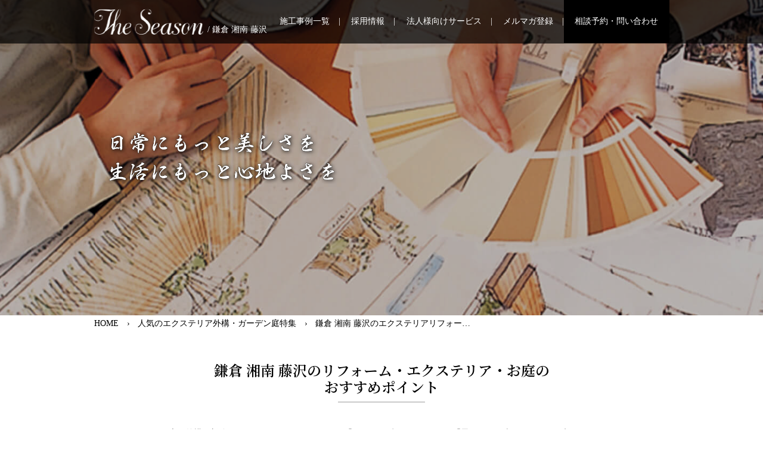

--- FILE ---
content_type: text/html; charset=UTF-8
request_url: https://the-season.net/special_feature/point-kamakura-syounan-fujisawa/
body_size: 25891
content:
<!doctype html>
<html lang="ja">
<head>
	<!-- Google Tag Manager -->
<script>(function(w,d,s,l,i){w[l]=w[l]||[];w[l].push({'gtm.start':
new Date().getTime(),event:'gtm.js'});var f=d.getElementsByTagName(s)[0],
j=d.createElement(s),dl=l!='dataLayer'?'&l='+l:'';j.async=true;j.src=
'https://www.googletagmanager.com/gtm.js?id='+i+dl;f.parentNode.insertBefore(j,f);
})(window,document,'script','dataLayer','GTM-TQQS2J9');</script>
<!-- End Google Tag Manager -->
<!-- Google tag (gtag.js) -->
<script async src="https://www.googletagmanager.com/gtag/js?id=G-3DKP2FCDRV"></script>
<script>
  window.dataLayer = window.dataLayer || [];
  function gtag(){dataLayer.push(arguments);}
  gtag('js', new Date());

  gtag('config', 'G-3DKP2FCDRV');
</script>
<title>鎌倉|湘南|藤沢の外構リフォーム（エクステリアリフォーム）</title>
			<meta charset="UTF-8">
	<meta http-equiv="X-UA-Compatible" content="IE=edge">
	<meta name="viewport" content="width=device-width,initial-scale=1">
	<meta name="format-detection" content="telephone=no">
	<!--[if lt IE 9]>
		<script src="//cdnjs.cloudflare.com/ajax/libs/html5shiv/3.7.2/html5shiv.min.js"></script>
		<script src="//cdnjs.cloudflare.com/ajax/libs/respond.js/1.4.2/respond.min.js"></script>
	<![endif]-->
	<!--==== bootstrap読み込み ====-->
	<link rel="stylesheet" href="https://stackpath.bootstrapcdn.com/bootstrap/4.5.0/css/bootstrap.min.css">
	<link rel="stylesheet" href="https://cdnjs.cloudflare.com/ajax/libs/drawer/3.2.2/css/drawer.min.css">
	<!--==== fontawesome ====-->
  <link rel="stylesheet" href="https://cdnjs.cloudflare.com/ajax/libs/font-awesome/5.9.0/css/all.min.css" integrity="sha256-UzFD2WYH2U1dQpKDjjZK72VtPeWP50NoJjd26rnAdUI=" crossorigin="anonymous" />
	<link href="https://fonts.googleapis.com/css2?family=Noto+Serif+JP:wght@600&display=swap" rel="stylesheet">
	<link rel="stylesheet" href="https://the-season.net/wp-content/themes/the_season/css/icofont.min.css">
	<!--==== slick(carousel-02)
====-->
	<link rel="stylesheet" type="text/css" href="https://cdnjs.cloudflare.com/ajax/libs/slick-carousel/1.8.1/slick.min.css"/>
	<link rel="stylesheet" type="text/css" href="https://cdnjs.cloudflare.com/ajax/libs/slick-carousel/1.8.1/slick-theme.min.css"/>
	<script src="https://code.jquery.com/jquery-3.5.1.min.js"></script>
	<script src="https://the-season.net/wp-content/themes/the_season/js/works-carousel.js"></script>
	<script src="https://the-season.net/wp-content/themes/the_season/js/form.js"></script>
	<script src="https://cdnjs.cloudflare.com/ajax/libs/object-fit-images/3.2.4/ofi.js"></script>
	<!--==== css ====-->
	<link rel="stylesheet" href="https://the-season.net/wp-content/themes/the_season/style.css" />
	<script> objectFitImages(); </script>
	
<!-- All In One SEO Pack 3.7.1ob_start_detected [-1,-1] -->
<meta name="description"  content="鎌倉市|湘南|藤沢市|外構リフォーム庭|エクステリアリフォーム|モダンでおしゃれな設計施工のエクステリア外構専門店のザ・シーズンです。全国コンテスト受賞多数実績" />

<script type="application/ld+json" class="aioseop-schema">{"@context":"https://schema.org","@graph":[{"@type":"Organization","@id":"https://the-season.net/#organization","url":"https://the-season.net/","name":"おしゃれな外構・エクステリアと庭は受賞多数の外構工事店へ","sameAs":[]},{"@type":"WebSite","@id":"https://the-season.net/#website","url":"https://the-season.net/","name":"おしゃれな外構・エクステリアと庭は受賞多数の外構工事店へ","publisher":{"@id":"https://the-season.net/#"}},{"@type":"WebPage","@id":"https://the-season.net/special_feature/point-kamakura-syounan-fujisawa/#webpage","url":"https://the-season.net/special_feature/point-kamakura-syounan-fujisawa/","inLanguage":"ja","name":"鎌倉 湘南 藤沢のエクステリアリフォーム・外構リフォームと庭リフォームのおすすめポイント","isPartOf":{"@id":"https://the-season.net/#website"},"breadcrumb":{"@id":"https://the-season.net/special_feature/point-kamakura-syounan-fujisawa/#breadcrumblist"},"description":"鎌倉市|湘南|藤沢市|外構リフォーム庭|エクステリアリフォーム|モダンでおしゃれな設計施工のエクステリア外構専門店のザ・シーズンです。全国コンテスト受賞多数実績","datePublished":"2021-03-25T04:50:44+09:00","dateModified":"2021-11-19T09:58:38+09:00"},{"@type":"BreadcrumbList","@id":"https://the-season.net/special_feature/point-kamakura-syounan-fujisawa/#breadcrumblist","itemListElement":[{"@type":"ListItem","position":1,"item":{"@type":"WebPage","@id":"https://the-season.net/","url":"https://the-season.net/","name":"おしゃれなエクステリア・外構と庭は受賞多数の外構工事店"}},{"@type":"ListItem","position":2,"item":{"@type":"WebPage","@id":"https://the-season.net/special_feature/","url":"https://the-season.net/special_feature/","name":"人気のエクステリア外構・ガーデン庭特集"}},{"@type":"ListItem","position":3,"item":{"@type":"WebPage","@id":"https://the-season.net/special_feature/point-kamakura-syounan-fujisawa/","url":"https://the-season.net/special_feature/point-kamakura-syounan-fujisawa/","name":"鎌倉 湘南 藤沢のエクステリアリフォーム・外構リフォームと庭リフォームのおすすめポイント"}}]}]}</script>
<link rel="canonical" href="https://the-season.net/special_feature/point-kamakura-syounan-fujisawa/" />
<!-- All In One SEO Pack -->
<link rel='dns-prefetch' href='//s.w.org' />
		<script type="text/javascript">
			window._wpemojiSettings = {"baseUrl":"https:\/\/s.w.org\/images\/core\/emoji\/13.0.0\/72x72\/","ext":".png","svgUrl":"https:\/\/s.w.org\/images\/core\/emoji\/13.0.0\/svg\/","svgExt":".svg","source":{"concatemoji":"https:\/\/the-season.net\/wp-includes\/js\/wp-emoji-release.min.js?ver=5.5.17"}};
			!function(e,a,t){var n,r,o,i=a.createElement("canvas"),p=i.getContext&&i.getContext("2d");function s(e,t){var a=String.fromCharCode;p.clearRect(0,0,i.width,i.height),p.fillText(a.apply(this,e),0,0);e=i.toDataURL();return p.clearRect(0,0,i.width,i.height),p.fillText(a.apply(this,t),0,0),e===i.toDataURL()}function c(e){var t=a.createElement("script");t.src=e,t.defer=t.type="text/javascript",a.getElementsByTagName("head")[0].appendChild(t)}for(o=Array("flag","emoji"),t.supports={everything:!0,everythingExceptFlag:!0},r=0;r<o.length;r++)t.supports[o[r]]=function(e){if(!p||!p.fillText)return!1;switch(p.textBaseline="top",p.font="600 32px Arial",e){case"flag":return s([127987,65039,8205,9895,65039],[127987,65039,8203,9895,65039])?!1:!s([55356,56826,55356,56819],[55356,56826,8203,55356,56819])&&!s([55356,57332,56128,56423,56128,56418,56128,56421,56128,56430,56128,56423,56128,56447],[55356,57332,8203,56128,56423,8203,56128,56418,8203,56128,56421,8203,56128,56430,8203,56128,56423,8203,56128,56447]);case"emoji":return!s([55357,56424,8205,55356,57212],[55357,56424,8203,55356,57212])}return!1}(o[r]),t.supports.everything=t.supports.everything&&t.supports[o[r]],"flag"!==o[r]&&(t.supports.everythingExceptFlag=t.supports.everythingExceptFlag&&t.supports[o[r]]);t.supports.everythingExceptFlag=t.supports.everythingExceptFlag&&!t.supports.flag,t.DOMReady=!1,t.readyCallback=function(){t.DOMReady=!0},t.supports.everything||(n=function(){t.readyCallback()},a.addEventListener?(a.addEventListener("DOMContentLoaded",n,!1),e.addEventListener("load",n,!1)):(e.attachEvent("onload",n),a.attachEvent("onreadystatechange",function(){"complete"===a.readyState&&t.readyCallback()})),(n=t.source||{}).concatemoji?c(n.concatemoji):n.wpemoji&&n.twemoji&&(c(n.twemoji),c(n.wpemoji)))}(window,document,window._wpemojiSettings);
		</script>
		<style type="text/css">
img.wp-smiley,
img.emoji {
	display: inline !important;
	border: none !important;
	box-shadow: none !important;
	height: 1em !important;
	width: 1em !important;
	margin: 0 .07em !important;
	vertical-align: -0.1em !important;
	background: none !important;
	padding: 0 !important;
}
</style>
	<link rel='stylesheet' id='wp-block-library-css'  href='https://the-season.net/wp-includes/css/dist/block-library/style.min.css?ver=5.5.17' type='text/css' media='all' />
<script type='text/javascript' src='https://the-season.net/wp-includes/js/jquery/jquery.js?ver=1.12.4-wp' id='jquery-core-js'></script>
<script type='text/javascript' src='https://the-season.net/wp-content/plugins/business-calendar/business-calendar.js?ver=5.5.17' id='wp_business_calendar-js'></script>
<link rel="https://api.w.org/" href="https://the-season.net/wp-json/" /><link rel="alternate" type="application/json" href="https://the-season.net/wp-json/wp/v2/pages/29744" /><link rel="EditURI" type="application/rsd+xml" title="RSD" href="https://the-season.net/xmlrpc.php?rsd" />
<link rel="wlwmanifest" type="application/wlwmanifest+xml" href="https://the-season.net/wp-includes/wlwmanifest.xml" /> 
<meta name="generator" content="WordPress 5.5.17" />
<link rel='shortlink' href='https://the-season.net/?p=29744' />
<link rel="alternate" type="application/json+oembed" href="https://the-season.net/wp-json/oembed/1.0/embed?url=https%3A%2F%2Fthe-season.net%2Fspecial_feature%2Fpoint-kamakura-syounan-fujisawa%2F" />
<link rel="alternate" type="text/xml+oembed" href="https://the-season.net/wp-json/oembed/1.0/embed?url=https%3A%2F%2Fthe-season.net%2Fspecial_feature%2Fpoint-kamakura-syounan-fujisawa%2F&#038;format=xml" />
<link type="text/css" href="https://the-season.net/wp-content/plugins/business-calendar/business-calendar.css" rel="stylesheet" /><!-- Favicon Rotator -->
<link rel="shortcut icon" href="https://the-season.net/wp-content/uploads/2020/09/fabicon-2.jpg" />
<!-- End Favicon Rotator -->
	</head>
	<body data-rsssl=1 class="page-template page-template-page page-template-page-point_new-atsugi page-template-pagepage-point_new-atsugi-php page page-id-29744 page-child parent-pageid-27538 point-kamakura-syounan-fujisawa">
<!-- Google Tag Manager (noscript) -->
<noscript><iframe src="https://www.googletagmanager.com/ns.html?id=GTM-TQQS2J9"
height="0" width="0" style="display:none;visibility:hidden"></iframe></noscript>
<!-- End Google Tag Manager (noscript) -->
	<!--	==================== ヘッダー ====================-->
	<header id="page-header" class="fixed-top d-flex align-items-center">
		<div class="container">
			<nav class="navbar navbar-expand-md navbar-dark" >
				<div>
										<h1 class="header-logo align-items-end">
						<a class="" href="https://the-season.net">
							<img src="https://the-season.net/wp-content/themes/the_season/image/logo.png" alt="The seasonのロゴ" class="img-fluid"/>
						</a>
						<div class="header-shopname">/ 鎌倉 湘南 藤沢
						</div>
					</h1>          
				
					<div class="header-works-type d-md-none d-inline">外構工事・エクステリア・デザイン・ガーデン施工</div>
				</div>
				
				<button class="navbar-toggler" type="button" data-toggle="collapse" data-target="#navbarsExample04" aria-controls="navbarsExample04" aria-expanded="false" aria-label="Toggle navigation">
					<span class="navbar-toggler-icon"></span>
				</button>

				<div class="collapse navbar-collapse" id="navbarsExample04">
					<ul class="navbar-nav ml-auto">
						<li class="nav-item">
							<a href="https://the-season.net/works">施工事例一覧</a>
						</li>
						<!--<li class="nav-item">
							<a href="https://the-season.net#case-study">新着事例/人気の事例</a>
						</li>-->
						<li class="nav-item">
							<a href="https://the-season.net/recruit">採用情報</a>
						</li>
						<li class="nav-item d-md-none">
							<a href="https://the-season.net/about">ザ・シーズン ブランド コンセプト</a>
						</li>
						<li class="nav-item d-md-none">
							<a href="https://the-season.net/blog">ブログ</a>
						</li>
						<li class="nav-item d-md-none">
							<a href="https://the-season.net/flow">ご相談から完成まで</a>
						</li>
						<li class="nav-item d-md-none">
							<a href="https://the-season.net#shop-list">店舗案内</a>
						</li>
						<li class="nav-item d-md-none">
							<a href="https://the-season.net/about/#section-04">お客様の声</a>
						</li>
						<li class="nav-item d-md-none">
							<a href="https://the-season.net/award">受賞歴 メディア</a>
						</li>
						<li class="nav-item">
							<a href="https://the-season.net/corporate-services">法人様向けサービス</a>
						</li>
						<li class="nav-item d-md-none">
							<a href="https://the-season.net/customer-services">ザ・シーズン クラブメンバー</a>
						</li>
						<li class="nav-item">
							<a href="https://the-season.net/mailmagazine">メルマガ登録</a>
						</li>
						<li class="nav-item">
														<a href="https://the-season.net/contact">相談予約・問い合わせ</a>
													</li>
					</ul>
				</div>
			</nav>

	 </div>
	</header>
	<main><link rel="stylesheet" type="text/css" href="https://the-season.net/wp-content/themes/the_season/css/area-feature.css"/>
<style>
  .areaname{
    display: block;
    color: #999;
    margin-top: -20px;
  }
</style>
<div id="mv" class="pt-0">
  <div class="position-relative"> <img src="https://the-season.net/wp-content/themes/the_season/image/point/point-mv.png" class="w-100 img-fluid d-none d-md-block" alt="メインビュー"> <img src="https://the-season.net/wp-content/themes/the_season/image/point/point-mv-sp.png" class="w-100 img-fluid d-block d-md-none" alt="メインビュー">
    <div class="mainview-caption">
      <img src="https://the-season.net/wp-content/themes/the_season/image/theSeason_pc_0730-01-01.png" class="d-none d-md-block" alt="" style="width: 400px; height: auto;"/>
		<img src="https://the-season.net/wp-content/themes/the_season/image/theSeason_pc_0730-01-01.png" class="d-block d-md-none" alt="" style="width: 250px; height: auto;"/>
    </div>
  </div>
</div>
<div class="topicpath container">
			<!-- Breadcrumb NavXT 6.5.0 -->
<span property="itemListElement" typeof="ListItem"><a property="item" typeof="WebPage" title="Go to おしゃれな外構・エクステリアと庭は受賞&hellip;." href="https://the-season.net" class="home" ><span property="name">HOME</span></a><meta property="position" content="1"></span><span property="itemListElement" typeof="ListItem"><a property="item" typeof="WebPage" title="Go to 人気のエクステリア外構・ガーデン庭特集." href="https://the-season.net/special_feature/" class="post post-page" ><span property="name">人気のエクステリア外構・ガーデン庭特集</span></a><meta property="position" content="2"></span><span property="itemListElement" typeof="ListItem"><span property="name" class="post post-page current-item">鎌倉 湘南 藤沢のエクステリアリフォー&hellip;</span><meta property="url" content="https://the-season.net/special_feature/point-kamakura-syounan-fujisawa/"><meta property="position" content="3"></span>	</div>
<section id="hello">
  <div class="container">
    <div class="row">
      <div class="col two-row-wrap text-center">
        <h2 class="mincho two-row-head font-weight-bold">鎌倉 湘南 藤沢のリフォーム・エクステリア・お庭の<br>おすすめポイント</h2>
      </div>
      <div class="col-12 text-left text-md-center">
        <p>庭や外構を新築、リフォームをしてみたものの「こんなはずじゃなかった」「思ったのと違う！」という失敗は、<br class="d-none d-md-block">
          残念ながらよくあること。せっかく時間と費用をかけてリフォームをするなら、絶対失敗したくないですよね。<br class="d-none d-md-block">
          お庭や外構のリフォームを成功させるためには、予め「リフォーム後にどの暮らしをしたいか」<br class="d-none d-md-block">
          「どんなデザインにしたいか」をあらかじめ考えておくことが重要なカギ。<br class="d-none d-md-block">
          ここでは、リフォームを成功させるためにおさえておきたいポイントについてご紹介します。</p>
      </div>
    </div>
  </div>
</section>
<section id="point-section-01" class="point-section ppid-27538">
  <div class="container">
    <h2 class="mincho d-md-flex justify-content-center align-items-center">
      <div class="maru"> <span>1</span> </div>
      <div> 過ごし方や目的、<br class="d-block d-none">希望のライフスタイルを思い描く </div>
    </h2>
    <div class="row mb-4">
      <div class="col-md-11 mx-auto"> 外構やお庭に対する期待や悩みも、家族の数だけ存在します。<br>
        希望通りの外構やお庭を完成させるためには、「家族構成」「車の有無」などの基本情報のほか、「家族とどのように過ごしたいか」「スロープは必要か」「目隠しは必要か」など、 外構・お庭づくりにおいて「必要なもの・優先すべきこと」を具体的に考えておくことが必要です。 </div>
    </div>
    <div class="row">
      <div class="col-12">
        <div class="pse-bg-01">
          <div class="row">
            <div class="col-md-11 mx-auto">
              <div class="row align-items-center">
                <div class="col-12 col-md-4">
                  <div class="pse-01-head">
                    <div class="row">
                      <div class="col-4 text-center"> <img src="https://the-season.net/wp-content/themes/the_season/image/point/section-01-01.svg" alt="" class="pse-01-svg"> </div>
                      <div class="col-8 pse-01-title"> 家族構成 </div>
                    </div>
                  </div>
                </div>
                <div class="col-12 col-md-8">
                  <div class="pse-01-detail"> １世帯なのか２世帯なのか ／ お年寄りがいる、小さなお子様がいる ／<br class="d-none d-md-block">
                    将来の家族構成がどのように変化するかなど </div>
                </div>
              </div>
            </div>
          </div>
        </div>
      </div>
      <div class="col-12">
        <div class="pse-bg-02">
          <div class="row">
            <div class="col-md-11 mx-auto">
              <div class="row align-items-center">
                <div class="col-12 col-md-4">
                  <div class="pse-01-head">
                    <div class="row">
                      <div class="col-4 text-center"> <img src="https://the-season.net/wp-content/themes/the_season/image/point/section-01-02.svg" alt="" class="pse-01-svg"> </div>
                      <div class="col-8 pse-01-title"> 車・自転車等の有無 </div>
                    </div>
                  </div>
                </div>
                <div class="col-12 col-md-8">
                  <div class="pse-01-detail"> 車は持っているか ／ 将来、車を持つか ／ 自転車は何台置くかバイクを持っているか ／ <br class="d-none d-md-block">
                    将来、バイクを持つか </div>
                </div>
              </div>
            </div>
          </div>
        </div>
      </div>
      <div class="col-12">
        <div class="pse-bg-01">
          <div class="row">
            <div class="col-md-11 mx-auto">
              <div class="row align-items-center">
                <div class="col-12 col-md-4">
                  <div class="pse-01-head">
                    <div class="row">
                      <div class="col-4 text-center"> <img src="https://the-season.net/wp-content/themes/the_season/image/point/section-01-03.svg" alt="" class="pse-01-svg"> </div>
                      <div class="col-8 pse-01-title"> ライフスタイル/趣味 </div>
                    </div>
                  </div>
                </div>
                <div class="col-12 col-md-8">
                  <div class="pse-01-detail"> 植栽のお手入れが好き ／ 友人や親せきを招いてホームパーティーをする ／<br class="d-none d-md-block">
                    ペットを飼っている ／ 車が好きでよくお手入れをしているなど </div>
                </div>
              </div>
            </div>
          </div>
        </div>
      </div>
      <div class="col-12">
        <div class="pse-bg-02">
          <div class="row">
            <div class="col-md-11 mx-auto">
              <div class="row align-items-center">
                <div class="col-12 col-md-4">
                  <div class="pse-01-head">
                    <div class="row">
                      <div class="col-4 text-center"> <img src="https://the-season.net/wp-content/themes/the_season/image/point/section-01-04.svg" alt="" class="pse-01-svg"> </div>
                      <div class="col-8 pse-01-title"> 庭の使用方法 </div>
                    </div>
                  </div>
                </div>
                <div class="col-12 col-md-8">
                  <div class="pse-01-detail"> 具体的にどのようにお庭を使いたいか。<br>
                    芝生を敷いて裸足で歩き回れるようにしたい ／ <br class="d-none d-md-block">
                    お庭で読書などをしてゆったりとした時間を過ごしたいなど。 </div>
                </div>
              </div>
            </div>
          </div>
        </div>
      </div>
      <div class="col-12">
        <div class="pse-bg-01">
          <div class="row">
            <div class="col-md-11 mx-auto">
              <div class="row align-items-center">
                <div class="col-12 col-md-4">
                  <div class="pse-01-head">
                    <div class="row">
                      <div class="col-4 text-center"> <img src="https://the-season.net/wp-content/themes/the_season/image/point/section-01-05.svg" alt="" class="pse-01-svg"> </div>
                      <div class="col-8 pse-01-title"> メンテナンス性 </div>
                    </div>
                  </div>
                </div>
                <div class="col-12 col-md-8">
                  <div class="pse-01-detail"> お庭を自分で丁寧に管理できるか ／ <br class="d-none d-md-block">
                    ローメンテナンスの手間がかからないお庭にしたいか。 </div>
                </div>
              </div>
            </div>
          </div>
        </div>
      </div>
      <div class="col-12">
        <div class="pse-bg-02">
          <div class="row">
            <div class="col-md-11 mx-auto">
              <div class="row align-items-center">
                <div class="col-12 col-md-4">
                  <div class="pse-01-head">
                    <div class="row">
                      <div class="col-4 text-center"> <img src="https://the-season.net/wp-content/themes/the_season/image/point/section-01-06.svg" alt="" class="pse-01-svg"> </div>
                      <div class="col-8 pse-01-title"> 配慮が必要なこと </div>
                    </div>
                  </div>
                </div>
                <div class="col-12 col-md-8">
                  <div class="pse-01-detail"> 隣家との距離が近く目隠しをしたい ／ 近くに高い家があり日が当たりにくい ／ <br class="d-none d-md-block">
                    夏は日差しが非常に強い ／ 足の悪い祖母がいるなど </div>
                </div>
              </div>
            </div>
          </div>
        </div>
      </div>
      <div class="col-12">
        <div class="pse-bg-01">
          <div class="row">
            <div class="col-md-11 mx-auto">
              <div class="row align-items-center">
                <div class="col-12 col-md-4">
                  <div class="pse-01-head">
                    <div class="row">
                      <div class="col-4 text-center"> <img src="https://the-season.net/wp-content/themes/the_season/image/point/section-01-07.svg" alt="" class="pse-01-svg"> </div>
                      <div class="col-8 pse-01-title"> 残しておきたいもの </div>
                    </div>
                  </div>
                </div>
                <div class="col-12 col-md-8">
                  <div class="pse-01-detail"> 子供の時から家にある木など今のお庭で大切にしていて、<br class="d-none d-md-block">
                    新しいお庭でもそのまま残したいもの。 </div>
                </div>
              </div>
            </div>
          </div>
        </div>
      </div>
    </div>
  </div>
</section>
<section id="point-section-02" class="point-section ppid-27538">
  <div class="container">
    <h2 class="mincho d-md-flex justify-content-center align-items-center">
      <div class="maru"> <span>2</span> </div>
      <div> 将来のライフスタイルに<br class="d-block d-md-none">どのような変化がある？ </div>
    </h2>
    <div class="row">
      <div class="col-md-5 mb-md-0 mb-3"> <img src="https://the-season.net/wp-content/themes/the_season/image/point/section-02-01.png" alt="写真：ガーデニング" class="w-100"> </div>
      <div class="col-md-7">
        <div class="mb-4"> 将来の変化を視野に入れて、外構やお庭のデザインすることはとても大切なこと。 私たちのライフスタイルは年を重ねていくごとに変化していきます。 ガーデニングを始めたり、お庭でティータイムを楽しむようになったり。駐車場を増やすこと になるかもしれません。逆に植物を育てる機会も減って、必要最小限の花壇とゆったりくつろぐ ためのテラスが必要になるかもしれません。成長の遅い樹木を植えたり、将来ウッドデッキを つくるためにスペースを空けておくなど、将来を見据えた配慮を少しすることで、より長く ストレスのない暮らしを手に入れることができます。 </div>
        <div class="pse-02-box mincho"> ザ・シーズンではお客様との会話から将来のライフスタイルを考察し、<br>
          様々な変化に対応できるプランをご提案します。 </div>
      </div>
    </div>
  </div>
</section>
<section id="point-section-03" class="point-section ppid-27538">
  <div class="container">
    <h2 class="mincho d-md-flex justify-content-center align-items-center">
      <div class="maru"> <span>3</span> </div>
      <div> 外構のスタイルは3つ。<br class="d-block d-md-none">あなたはどれを選ぶ？ </div>
    </h2>
    <div class="row">
      <div class="col-md-11 mx-auto">
        <div class="mb-3"> 外構のスタイルは「オープンエクステリア」「セミオープンエクステリア」「クローズエクステリア」の３つ。一見、大きな差は無いように感じますが、どのエクステリアスタイルを選ぶかで、住まいの印象も機能性も大きく変化します。それぞれ長所がありますので、敷地条件や周辺環境、どのように外構を使いたいかを考慮して選ぶようにしましょう。 </div>
        <div class="row mb-0 mb-md-4">
          <div class="col-md-6 mb-3 mb-md-0"> <img src="https://the-season.net/wp-content/themes/the_season/image/point/section-03-01.png" alt="写真：オープンエクステリア" class="w-100"> </div>
          <div class="col-md-6">
            <div class="ppid27538-title-line clearfix">
              <h3 class="ppid27538-title">オープンタイプ</h3>
            </div>
            <p>塀で囲まず明るく、開放感があるのがオープンスタイルの特徴です。<br>
              自由に門まわりや駐車スペースの配置やデザインができ、街並みに調和した空間が演出できます。ただし、プライバシーの確保と防犯に対しての注意が必要です。</p>
          </div>
        </div>
        <div class="row mb-0 mb-md-4">
          <div class="col-md-6 mb-3 mb-md-0"> <img src="https://the-season.net/wp-content/themes/the_season/image/point/section-03-02.png" alt="写真：オープンエクステリア" class="w-100"> </div>
          <div class="col-md-6">
            <div class="ppid27538-title-line clearfix">
              <h3 class="ppid27538-title">セミオープンタイプ</h3>
            </div>
            <p>周囲からの視線を適度に防ぎつつ、開放感を持たせたスタイルです。目立たない門扉を設置し、低めのフェンス、生垣などで囲みます。駐車スペースはオープンになるため、門まわりから駐車スペースへの動線にデザイン上の工夫が求められます。</p>
          </div>
        </div>
        <div class="row mb-0 mb-md-5">
          <div class="col-md-6 mb-3 mb-md-0"> <img src="https://the-season.net/wp-content/themes/the_season/image/point/section-03-03.png" alt="写真：オープンエクステリア" class="w-100"> </div>
          <div class="col-md-6">
            <div class="ppid27538-title-line clearfix">
              <h3 class="ppid27538-title">クローズドタイプ</h3>
            </div>
            <p>敷地の外周をすべて囲うスタイルです。周囲を気にしないプライベート空間を愉しめる庭に作りたい方にはお勧めです。高級感のある落ち着いた雰囲気を演出するのに向いています。<br>
              閉鎖感を心配されることもありますが、変化をつけたデザインや色使い、素材や植栽等に工夫をすることで、お庭で過ごす時間に合わせたリラクゼーション空間を作ることができます。</p>
          </div>
        </div>
        <div class="pse-03-box mincho"> 外構づくりを成功させるうえで、スタイル選びはとても重要。<br>
          お住まいの状況やご要望をもとに、デザイナーが最適なスタイルをお選びします。 </div>
      </div>
    </div>
  </div>
</section>
<section id="point-section-04" class="point-section ppid-27538">
  <div class="container">
    <h2 class="mincho d-md-flex justify-content-center align-items-center">
      <div class="maru"> <span>4</span> </div>
      <div> デザインタイプが<br class="d-block d-md-none">外構の印象を決定づける </div>
    </h2>
    <div class="row mb-4">
      <div class="col-md-11 mx-auto">
        <div> よく外構（エクステリア）やお庭は、絵画を飾る「額縁」に例えられます。わが家という絵画を 「どのように飾りたいか ＝ どのように暮らしたいか」で、選ぶデザインスタイルも変化します。 </div>
			</div>
		</div>
		<div class="row mb-0 mb-md-4">
			<div class="col-md-6 mb-3 mb-md-4">
				<div class="row">
					<div class="col-md-6 mb-2 mb-md-0">
						<img src="https://the-season.net/wp-content/themes/the_season/image/point/section-04-01.png" alt="写真：モダン" class="w-100"> 
					</div>
					<div class="col-md-6 pt-2">
						<div class="ppid27538-title-line clearfix">
              <h3 class="ppid27538-title">モダン</h3>
            </div>
            <p class="pse-04-detail">直線的ですっきりとしたラインで構成させた空間。<br>和洋問わず様々なタイプと融合させ、現代風にアレンジしたスタイル。</p>
					</div>
				</div>
			</div>
			<div class="col-md-6 mb-3 mb-md-4">
				<div class="row">
					<div class="col-md-6 mb-2 mb-md-0">
						<img src="https://the-season.net/wp-content/themes/the_season/image/point/section-04-02.png" alt="写真：和風" class="w-100"> 
					</div>
					<div class="col-md-6 pt-2">
						<div class="ppid27538-title-line clearfix">
              <h3 class="ppid27538-title">和風</h3>
            </div>
            <p class="pse-04-detail">日本人の潜在的美意識を刺激する趣ある空間。<br>伝統を守った本格的なスタイルから現代風にアレンジしたモダンスタイルまで。</p>
					</div>
				</div>
			</div>
			<div class="col-md-6 mb-3 mb-md-4">
				<div class="row">
					<div class="col-md-6 mb-2 mb-md-0">
						<img src="https://the-season.net/wp-content/themes/the_season/image/point/section-04-03.png" alt="写真：ナチュラル" class="w-100"> 
					</div>
					<div class="col-md-6 pt-2">
						<div class="ppid27538-title-line clearfix">
              <h3 class="ppid27538-title">ナチュラル</h3>
            </div>
            <p class="pse-04-detail">木漏れ日がこぼれる小道など身近に自然を感じられる空間。<br>自然素材を使い優しい雰囲気のスタイル。</p>
					</div>
				</div>
			</div>
			<div class="col-md-6 mb-3 mb-md-4">
				<div class="row">
					<div class="col-md-6 mb-2 mb-md-0">
						<img src="https://the-season.net/wp-content/themes/the_season/image/point/section-04-04.png" alt="写真：リゾート" class="w-100"> 
					</div>
					<div class="col-md-6 pt-2">
						<div class="ppid27538-title-line clearfix">
              <h3 class="ppid27538-title">リゾート</h3>
            </div>
            <p class="pse-04-detail">水や光を融合させた非日常的空間。<br>南国のリゾートホテルを身近で感じられるスタイル。</p>
					</div>
				</div>
			</div>
			<div class="col-md-6 mb-3 mb-md-4">
				<div class="row">
					<div class="col-md-6 mb-2 mb-md-0">
						<img src="https://the-season.net/wp-content/themes/the_season/image/point/section-04-05.png" alt="写真：洋風" class="w-100"> 
					</div>
					<div class="col-md-6 pt-2">
						<div class="ppid27538-title-line clearfix">
              <h3 class="ppid27538-title">洋風</h3>
            </div>
            <p class="pse-04-detail">欧米のテイストをいかした空間。<br>トラディッショナルな英国、キュートな南欧、ナチュラルな北欧、<br>エレガントなフレンチなどのスタイル。</p>
					</div>
				</div>
			</div>
			<div class="col-md-6 mb-3 mb-md-4">
				<div class="row">
					<div class="col-md-6 mb-2 mb-md-0">
						<img src="https://the-season.net/wp-content/themes/the_season/image/point/section-04-06.png" alt="写真：トラディショナル" class="w-100"> 
					</div>
					<div class="col-md-6 pt-2">
						<div class="ppid27538-title-line clearfix">
              <h3 class="ppid27538-title">トラディショナル</h3>
            </div>
            <p class="pse-04-detail">ザ・シーズンのデザイナーはどのデザインタイプも手掛けたことがある経験豊富なスペシャリストです。<br>また、デザインタイプにとらわれず、お客様の思い描くデザインを新しいカタチとしてつくり出すことを得意としています。安心してお任せください。</p>
					</div>
				</div>
			</div>
		</div>
		<div class="row">
			<div class="col-md-10 mx-auto">
				<div class="pse-03-box mincho">ザ・シーズンのデザイナーはどのデザインタイプも手掛けたことがある経験豊富なスペシャリストです。<br>また、デザインタイプにとらわれず、お客様の思い描くデザインを新しいカタチとしてつくり出すことを得意としています。安心してお任せください。</div>
			</div>
		</div>
			
			
	</div>
</section>
<section id="point-section-05" class="point-section ppid-27538">
  <div class="container">
    <h2 class="mincho d-md-flex justify-content-center align-items-center">
      <div class="maru"> <span>5</span> </div>
      <div> あなたにぴったりの植栽は？</div>
    </h2>
    <div class="row mb-4">
      <div class="col-md-11 mx-auto">
        <div> お庭リフォームの楽しみのひとつが、豊かな花や樹木に囲まれた暮らしです。<br>植栽次第で家の印象も大きく異なりますし、庭との関わり方も変わってきます。庭木は楽しむだけでなく、外からのプライバシーを守ったり、風や気候のコントロール、防犯上の効果など具体的なメリットも期待できます。 </div>
			</div>
		</div>
		<div class="row">
			<div class="col-md-6 mb-2 mb-md-4">
				<div class="pse-05-box h-100">
					<h3 class="pse-05-head">シンボルツリー</h3>
					<div class="pse-05-detail">
						家を引き立ててくれる「外構・お庭の顔」となるのがシンボルツリーです。日照や風通しなど、お庭の環境に合わせて落葉樹/常緑樹、花を愉しむ/実を愉しむなど、愉しみ方に合わせて選びます。
					</div>
				</div>
			</div>
			<div class="col-md-6 mb-2 mb-md-4">
				<div class="pse-05-box h-100">
					<h3 class="pse-05-head">生垣</h3>
					<div class="pse-05-detail">
						フェンスやブロックではなく、木を植えることで隣家や区画との境を設けます。お家全体の緑の印象が増えます。管理面・遮蔽性などを考慮して使用する樹木を選びます。
					</div>
				</div>
			</div>
			<div class="col-md-6 mb-2 mb-md-4">
				<div class="pse-05-box h-100">
					<h3 class="pse-05-head">花壇</h3>
					<div class="pse-05-detail">
						草花には多年草や一年草などがありますが、植え方や合わせ方により、手のかけ方が変わります。色相などのバランスだけでなく、生育のスピードによっての植え方も考慮する必要があります。
					</div>
				</div>
			</div>
			<div class="col-md-6 mb-2 mb-md-4">
				<div class="pse-05-box h-100">
					<h3 class="pse-05-head">芝生</h3>
					<div class="pse-05-detail">
						一般的に芝生用としてコウライシバやヒメコウライシバがありますが、比較的手入れの少なくて済むタイムや芝桜、岩だれ草、クローバー、グレゴマなどもあります。手入れの殆どない人工芝もあります。
					</div>
				</div>
			</div>
		</div>
		<div class="text-right">
			※ペットを飼われている場合は、ペットによっては有毒な植栽があるため注意が必要です。
		</div>
	</div>
</section>
<!--	==================== 対応エリア ====================-->
  <section class="single-area-feature">
  <div class="container">
   	  <div class="row mb-3">
		  <div class="col-12 sg-text">
        <div class="sg-ward-office sg-box">
			<a class="toggle" data-toggle="collapse" href="#sg-ward-office" role="button" aria-expanded="false" aria-controls="sg-ward-office">
				<h3 class="mincho sg-box-h3">役所・役場</h3></a>
          <div id="sg-ward-office" class="collapse">
			  <div class="sg-detail">
							<div class="small text-right">（順不同）<br />
  ※変更している場合があります。必ず直接お問い合わせください。</div>
<div class="row">
<div class="col-md-6">
<div class="sg-d-city">
<dl class="">
<div class="sg-d-city-name">厚木市役所</div>
<dd class="mb-0">神奈川県厚木市中町3丁目17番17号</dd>
<dd class="mb-0">TEL:046-223-1511</dd>
</dl></div>
</p></div>
<div class="col-md-6">
<div class="sg-d-city">
<dl class="">
<div class="sg-d-city-name">厚木市役所（第二庁舎・厚木ビジネスタワー）</div>
<dd class="mb-0">神奈川県厚木市中町3-16-1</dd>
<dd class="mb-0">TEL:046-223-1511</dd>
</dl></div>
</p></div>
<div class="col-md-6">
<div class="sg-d-city">
<dl class="">
<div class="sg-d-city-name">本厚木駅連絡所</div>
<dd class="mb-0">神奈川県厚木市泉町1番1号（本厚木ミロードイースト1階）</dd>
<dd class="mb-0">TEL:046-225-2133</dd>
</dl></div>
</p></div>
<div class="col-md-6">
<div class="sg-d-city">
<dl class="">
<div class="sg-d-city-name">愛甲石田駅連絡所</div>
<dd class="mb-0">神奈川県厚木市愛甲1丁目1番1号</dd>
<dd class="mb-0">TEL:046-225-2134</dd>
</dl></div>
</p></div>
</div>
						</div>
					</div>
			  </div>
		  </div>
        </div>
	  <div class="row mb-3">
		  <div class="col-12 sg-text">
        <div id="facility"  class="sg-park sg-box">
			<a class="toggle" data-toggle="collapse" href="#sg-park" role="button" aria-expanded="false" aria-controls="sg-park">
				<h3 class="mincho sg-box-h3">ランドマーク・公園</h3></a>
          <div id="sg-park" class="collapse">
						<div class="sg-detail">
							<div class="small text-right">（順不同）<br />
  ※変更している場合があります。必ず直接お問い合わせください。</div>
<div class="row">
<div class="col-md-6">
<div class="sg-d-city">
<div class="sg-d-city-name">ぼうさいの丘公園</div>
<dl class="">
<dt>神奈川県厚木市温水783番の1</dt>
</dl></div>
</p></div>
<div class="col-md-6">
<div class="sg-d-city">
<div class="sg-d-city-name">七沢森林公園</div>
<dl class="">
<dt>神奈川県厚木市七沢901-1</dt>
</dl></div>
</p></div>
<div class="col-md-6">
<div class="sg-d-city">
<div class="sg-d-city-name">飯山白山森林公園</div>
<dl class="">
<dt>神奈川県厚木市飯山5600</dt>
</dl></div>
</p></div>
<div class="col-md-6">
<div class="sg-d-city">
<div class="sg-d-city-name">若宮公園</div>
<dl class="">
<dt>神奈川県厚木市森の里1-38-39</dt>
</dl></div>
</p></div>
<div class="col-md-6">
<div class="sg-d-city">
<div class="sg-d-city-name">中町公園</div>
<dl class="">
<dt>神奈川県厚木市中町2-606</dt>
</dl></div>
</p></div>
<div class="col-md-6">
<div class="sg-d-city">
<div class="sg-d-city-name">厚木中央公園</div>
<dl class="">
<dt>神奈川県厚木市寿町3-424-1</dt>
</dl></div>
</p></div>
<div class="col-md-6">
<div class="sg-d-city">
<div class="sg-d-city-name">栗の里ローズガーデン</div>
<dl class="">
<dt>神奈川県厚木市山際554-1</dt>
</dl></div>
</p></div>
<div class="col-md-6">
<div class="sg-d-city">
<div class="sg-d-city-name">大手公園</div>
<dl class="">
<dt>神奈川県厚木市中町3-17</dt>
</dl></div>
</p></div>
<div class="col-md-6">
<div class="sg-d-city">
<div class="sg-d-city-name">旭町どんぐり公園</div>
<dl class="">
<dt>神奈川県厚木市旭町1-260</dt>
</dl></div>
</p></div>
<div class="col-md-6">
<div class="sg-d-city">
<div class="sg-d-city-name">あさひ公園</div>
<dl class="">
<dt>神奈川県厚木市旭町1-122</dt>
</dl></div>
</div></div>
						</div>
					</div>
        </div>
  </div>
	  </div>
	</div>
</section>
<section class="bg-white point-section">
  <div class="container">
    <div class="row">
      <div class="col-sm-6 mb-3 mb-md-0">
        <div class="card shadow-sm h-100"> <img src="https://the-season.net/wp-content/themes/the_season/image/special/bali/t-awai_b02099_00.jpg" alt="写真：" class="bd-placeholder-img card-img-top w-100">
		<div class="card-body">
			<h4 class="card-title mincho">バリ風リゾートガーデンのおすすめポイント</h4>
		  <p class="card-text">ザ・シーズンが得意とするリゾートガーデン。プールや大きなテラスが無くても、少しの工夫でリゾートを...。</p>
		  <a href="./bali" class="stretched-link">
            <div class="more">Read More</div>
            </a> </div>
        </div>
      </div>
      <div class="col-sm-6">
        <div class="card shadow-sm h-100"> <img src="https://the-season.net/wp-content/themes/the_season/image/special/bali/m-sakatsume_o02841_00.jpg" alt="写真：" class="bd-placeholder-img card-img-top w-100">
          <div class="card-body">
            <h4 class="card-title mincho">新築エクステリアと新築外構のおすすめポイント</h4>
            <p class="card-text">『マイホームご新築時の外構計画のポイント』をご紹介いたします。</p>
            <a href="./shinchiku" class="stretched-link">
            <div class="more">Read More</div>
            </a> </div>
        </div>
      </div>
    </div>
  </div>
</section>




</main>
<!--	==================== フッター ====================-->
<footer id="page-footer" class="bg-black">
  <div class="container">
    <div class="footer-contents-01">
      <div class="d-flex justify-content-end align-items-center"><span class="text-white channel-text">The Season<br>
        公式チャンネル</span>&nbsp;
        <div class="social-btn mr-md-2 mr-1"><a href="https://www.youtube.com/channel/UCRSpBvbuVpsIz9_iHH7hYVQ" target="_blank" class="youtube text-center bg-danger rounded-circle" style="width:35px; display:inline-block; padding-top:3px; padding-bottom:3px;"><i class="fas fa-play text-white"></i></a> </div>
        <div class="social-btn mr-md-2 mr-1"> <a href="https://www.pinterest.jp/theseasonpinterest/" target="_blank"><img src="https://the-season.net/wp-content/themes/the_season/image/pinta_icon.png" alt="pinterest" class="pinta align-top" width="35px"/></a> </div>
        <div class="social-btn"> <a href="https://www.instagram.com/the_season_exterior.garden/" target="_blank" class="insta text-center bg-white rounded-circle" style="width:35px; display:inline-block; padding-top:3px; padding-bottom:3px;"><img src="https://the-season.net/wp-content/themes/the_season/image/insta_icon.png" alt="instagram" class=" align-top" width="29px"/></a> </div>
      </div>
      <div class="row">
        <div class="mb-2 col-md-12 col-5"><a class="" href="https://the-season.net"><img src="https://the-season.net/wp-content/themes/the_season/image/logo.png" alt="The seasonのロゴ" class="img-fluid"/></a></div>
      </div>
      <div class="fc00-title pb-2">おしゃれな外構工事（エクステリア）＆お庭工事（ガーデン）の設計施工専門ショップ </div>
      <div class="row">
        <div class="col-md-4 mb-md-4">
          <div class="mb-md-3 mb-2">
                        <a class="btn btn-white" href="https://the-season.net/contact">相談予約・お問い合わせは<br class="d-none d-md-block d-lg-none">
            こちら</a>
                      </div>
          <div class="mb-md-2 mb-0"><a class="" href="https://the-season.net/sitemap">サイトマップ</a></div>
          <div><a href="https://the-season.net/link_policy">リンク</a></div>
        </div>
        <div class="col-md-8 col-12">
          <div class="row">
            <div class="col-md-4 col-6 mb-md-5 mb-2 order-1 order-md-1">
              <div><a href="https://the-season.net/area-feature/tokyo-area">東京</a></div>
              <ul>
                <li><a href="https://the-season.net/premium-office" target="_blank">プレミアムオフィス</a></li>
                <li><a href="https://the-season.net/setagaya" target="_blank" >世田谷店</a></li>
                <li><a href="https://the-season.net/kichijouji" target="_blank">吉祥寺店</a></li>
                <li><a href="https://the-season.net/tokyo-office" target="_blank">東京・新宿オフィス</a></li>
              </ul>
            </div>
            <div class="col-md-4 col-6 mb-md-5 mb-2 order-5 order-md-2">
              <div><a href="https://the-season.net/area-feature/chiba-area">千葉</a></div>
              <ul>
                <li><a href="https://the-season.net/kashiwa" target="_blank" >柏店</a></li>
				  <li><a href="https://the-season.net/makuhari" target="_blank" >千葉幕張くらし館店</a></li>
              </ul>
            </div>
			  <div class="col-md-4 col-6 mb-md-5 mb-2 order-6 order-md-3">
              <div>群馬</div>
              <ul>
                <li><a href="https://the-season.net/maebashi" target="_blank" >前橋オフィス</a></li>
              </ul>
            </div>
            <div class="col-md-4 col-6 mb-md-5 mb-2 order-4 order-md-4">
              <div><a href="https://the-season.net/area-feature/aichi-area">愛知</a></div>
              <ul>
                <li><a href="https://the-season.net/nagoya" target="_blank" >名古屋店</a></li>
				  <li><a href="https://the-season.net/nagoya-nishi" target="_blank" >名古屋西店</a></li>
				  <li><a href="https://the-season.net/nagoya-sakae-office" target="_blank" >名古屋栄オフィス</a></li>
              </ul>
            </div>
            <div class="col-md-4 col-6 mb-md-5 mb-2 order-3 order-md-5">
              <div><a href="https://the-season.net/area-feature/kanagawa-area">神奈川</a></div>
              <ul>
                <li><a href="https://the-season.net/kohoku" target="_blank" >港北店</a></li>
                <!--<li><a href="https://the-season.net/kanagawa-office" target="_blank">神奈川オフィス</a></li>-->
                <li><a href="https://the-season.net/yokohama-office" target="_blank">ヨコハマくらし館店</a></li>
                <li><a href="https://the-season.net/shonan-office" target="_blank">湘南オフィス</a></li>
              </ul>
            </div>
            <div class="col-md-4 col-6 mb-md-5 mb-2 order-2 order-md-6">
              <div><a href="https://the-season.net/area-feature/saitama-area">埼玉</a></div>
              <ul>
                <li><a href="https://the-season.net/urawa" target="_blank" >さいたま浦和店</a></li>
                <li><a href="https://the-season.net/saitama-oomiya" target="_blank" >大宮店</a></li>
                <li><a href="https://the-season.net/saitamanishi-office" target="_blank">埼玉坂戸オフィス</a></li>
              </ul>
            </div>
			  <div class="col-md-4 col-6 mb-md-5 mb-2 order-6 order-md-6">
<div><a href="https://the-season.net/area-feature/osaka-area">大阪</a></div>
<ul>
<li><a href="https://the-season.net/minoo" target="_blank" >箕面店</a></li>
<li><a href="https://the-season.net/osaka-office" target="_blank" >大阪オフィス</a></li>
</ul>
</div>
          </div>
        </div>
      </div>
    </div>
    <div class="footer-contents-01">
      <div class="row">
        <div class="col">
          <div class="fc01-title pb-2"><a class="" data-toggle="collapse" href="#collapseExample" role="button" aria-expanded="true" aria-controls="collapseExample">タイトル別施工事例<i class="fas fa-chevron-circle-down"></i></a></div>
        </div>
      </div>
      <div>
        <ul class="row collapse show" id="collapseExample">
                              <li class="col-xl-6 p-0"> <a href="https://the-season.net/works/32067/">
            日常に非日常を取り込む癒しのエレガントガーデン            </a> </li>
                    <li class="col-xl-6 p-0"> <a href="https://the-season.net/works/15841/">
            緑で迎えるエクステリア（外構）・ガーデン（お庭）坂の途…            </a> </li>
                    <li class="col-xl-6 p-0"> <a href="https://the-season.net/works/15831/">
            モールディングの映えるエレガントなガーデンリフォーム            </a> </li>
                    <li class="col-xl-6 p-0"> <a href="https://the-season.net/works/15863/">
            都市生活の中に緑が映える・二世帯住宅のためのやさしいエ…            </a> </li>
                    <li class="col-xl-6 p-0"> <a href="https://the-season.net/works/40624/">
            園路としてのアプローチ、開放感あるプライベートガーデン            </a> </li>
                    <li class="col-xl-6 p-0"> <a href="https://the-season.net/works/34753/">
            眺めるだけでなく、使える庭でおしゃれに暮らす            </a> </li>
                    <li class="col-xl-6 p-0"> <a href="https://the-season.net/works/35101/">
            風格あるレンガ貼りの外構と植栽のグリーンが映えるエクス…            </a> </li>
                    <li class="col-xl-6 p-0"> <a href="https://the-season.net/works/40653/">
            使いやすさと美しさを兼ね備えたナチュラルな素材にあふれ…            </a> </li>
                    <li class="col-xl-6 p-0"> <a href="https://the-season.net/works/22489/">
            木製梁で魅せるおしゃれなアウトドアリビング            </a> </li>
                    <li class="col-xl-6 p-0"> <a href="https://the-season.net/works/40647/">
            天然素材とたっぷりの緑で装ったモダンスタイルの邸宅            </a> </li>
                    <li class="col-xl-6 p-0"> <a href="https://the-season.net/works/34959/">
            整える　2022JEGｺﾝﾃｽﾄ最優秀賞＆LIXILｺ…            </a> </li>
                    <li class="col-xl-6 p-0"> <a href="https://the-season.net/works/30681/">
            石張りのアプローチとアイアンの門扉、季節の植栽が優しく…            </a> </li>
                    <li class="col-xl-6 p-0"> <a href="https://the-season.net/works/39527/">
            四季折々の樹木に囲まれたクローズ外構            </a> </li>
                    <li class="col-xl-6 p-0"> <a href="https://the-season.net/works/15900/">
            ご家族が居心地よく楽しめる緑に包まれた安らぎのアウトド…            </a> </li>
                    <li class="col-xl-6 p-0"> <a href="https://the-season.net/works/38245/">
            【受賞作品】「繋ぐ」            </a> </li>
                    <li class="col-xl-6 p-0"> <a href="https://the-season.net/works/34951/">
            シークエンス（移動する中で変化する景色）を愉しむ極上の…            </a> </li>
                    <li class="col-xl-6 p-0"> <a href="https://the-season.net/works/35111/">
            邸宅のデザインに寄り添って設えた集いの空間            </a> </li>
                    <li class="col-xl-6 p-0"> <a href="https://the-season.net/works/14201/">
            【受賞作品】上品なゴージャスを♡ 非日常の世界　            </a> </li>
                    <li class="col-xl-6 p-0"> <a href="https://the-season.net/works/40849/">
            庭の眺めを楽しみながら歩む 優雅な曲線のアプローチ            </a> </li>
                    <li class="col-xl-6 p-0"> <a href="https://the-season.net/works/27698/">
            【受賞作品】堂々とした佇まい             </a> </li>
                    <li class="col-xl-6 p-0"> <a href="https://the-season.net/works/39536/">
            【受賞作品】「添う」            </a> </li>
                    <li class="col-xl-6 p-0"> <a href="https://the-season.net/works/13697/">
            ナチュラルガーデン・日よけのあるプライベートテラス            </a> </li>
                    <li class="col-xl-6 p-0"> <a href="https://the-season.net/works/40667/">
            曲線を使った視覚効果で奥行きのあるアプローチに            </a> </li>
                    <li class="col-xl-6 p-0"> <a href="https://the-season.net/works/15158/">
            【受賞作品】非日常的なハイステイタスを感じられる            </a> </li>
                  </ul>
      </div>
    </div>
    <div class="footer-contents-01">
      <div class="row">
        <div class="col-xl-3 mb-2">
          <div class="fc01-title pb-2"> <a class="" data-toggle="collapse" href="#collapseExample-02" role="button" aria-expanded="true" aria-controls="collapseExample">スタイル<i class="fas fa-chevron-circle-down"></i></a> </div>
          <div class="collapse show" id="collapseExample-02">
            <ul>
              <li><a href="https://the-season.net/works-style/style01/">オープン エクステリア外構</a></li>
              <li><a href="https://the-season.net/works-style/style02/">クローズ エクステリア外構</a></li>
              <li><a href="https://the-season.net/works-style/style03/">セミクローズ エクステリア外構</a></li>
              <li><a href="https://the-season.net/works-style/style04/">受賞作品</a></li>
              <li><a href="https://the-season.net/works-style/style05/">ガーデン庭</a></li>
              <li><a href="https://the-season.net/works-style/style06/">受賞 エクステリア外構</a></li>
              <li><a href="https://the-season.net/works-style/style07/">新築エクステリア</a></li>
              <li><a href="https://the-season.net/works-style/style08/">エクステリアリフォーム</a></li>
              <li><a href="https://the-season.net/works-style/style09/">受賞 ガーデン庭</a></li>
            </ul>
          </div>
        </div>
        <div class="col-xl-3 mb-2">
          <div class="fc01-title pb-2"> <a class="" data-toggle="collapse" href="#collapseExample-03" role="button" aria-expanded="true" aria-controls="collapseExample">デザイン<i class="fas fa-chevron-circle-down"></i></a> </div>
          <div class="collapse show" id="collapseExample-03">
            <ul>
              <li><a href="https://the-season.net/works-design/design01/">モダン</a></li>
              <li><a href="https://the-season.net/works-design/design02/">ナチュラル</a></li>
              <li><a href="https://the-season.net/works-design/design03/">リゾート/バリ</a></li>
              <li><a href="https://the-season.net/works-design/design04/">トラッド</a></li>
              <li><a href="https://the-season.net/works-design/design05/">和風モダン</a></li>
              <li><a href="https://the-season.net/works-design/design06/">洋風</a></li>
            </ul>
          </div>
        </div>
        <div class="col-xl-3 mb-2">
          <div class="fc01-title pb-2"> <a class="" data-toggle="collapse" href="#collapseExample-04" role="button" aria-expanded="true" aria-controls="collapseExample">部位<i class="fas fa-chevron-circle-down"></i></a> </div>
          <div class="collapse show" id="collapseExample-04">
            <ul>
              <li><a href="https://the-season.net/works-parts/parts01/">門周り/ファサード</a></li>
              <li><a href="https://the-season.net/works-parts/parts02/">ゲート/シャッターゲート</a></li>
              <li><a href="https://the-season.net/works-parts/parts03/">ガーデン/庭</a></li>
              <li><a href="https://the-season.net/works-parts/parts04/">ガーデン</a></li>
              <li><a href="https://the-season.net/works-parts/parts05/">デッキテラス タイルテラス ウッド</a></li>
              <li><a href="https://the-season.net/works-parts/parts06/">車庫ガレージ</a></li>
              <li><a href="https://the-season.net/works-parts/parts07/">ドッグラン ペットガーデン</a></li>
            </ul>
          </div>
        </div>
        <div class="col-xl-3 mb-2">
          <div class="fc01-title pb-2"> <a class="" data-toggle="collapse" href="#collapseExample-05" role="button" aria-expanded="true" aria-controls="collapseExample">その他<i class="fas fa-chevron-circle-down"></i></a> </div>
          <div class="collapse show" id="collapseExample-05">
            <ul>
              <li><a href="https://the-season.net/works">店舗</a></li>
              <!--<li><a href="#">デザイナー</a></li>-->
            </ul>
          </div>
        </div>
      </div>
    </div>
    <div class="footer-contents-01">
      <div class="row">
        <div class="col">
          <div class="fc01-title pb-2"><a class="" data-toggle="collapse" href="#collapseExample-06" role="button" aria-expanded="true" aria-controls="collapseExample">受賞歴・メディア掲載<i class="fas fa-chevron-circle-down"></i></a></div>
        </div>
      </div>
      <div class="row collapse show" id="collapseExample-06">
        <div class="col-12 mb-md-4 mb-3">
          <div class="mb-2">受賞歴</div>
          <ul>
                                    <li> <a href="https://the-season.net/award/40213/">
              第11回JEG(住宅8社エクステリア＆ガーデン協議会)デザインコンテスト2024リフォーム部門優秀賞＆古谷俊一賞              </a> </li>
                        <li> <a href="https://the-season.net/award/40208/">
              三協アルミ　WONDER　EXTERIOR　DESIGN　CONTEST 2024ファサード部門ブロンズデザイン賞              </a> </li>
                        <li> <a href="https://the-season.net/award/40202/">
              第20回オンリーワンクラブデザインコンテスト ファサード部門フォトジェニック賞              </a> </li>
                        <li> <a href="https://the-season.net/award/37892/">
              第10回JEG(住宅8社エクステリア＆ガーデン協議会)デザインコンテスト2023リフォーム部門最優秀賞              </a> </li>
                        <li> <a href="https://the-season.net/award/37885/">
              第10回JEG(住宅8社エクステリア＆ガーデン協議会)デザインコンテスト2023スタンダードエクステリア部門最優秀賞              </a> </li>
                        <li> <a href="https://the-season.net/award/37878/">
              第10回JEG(住宅8社エクステリア＆ガーデン協議会)デザインコンテスト2023リフォーム部門最優秀賞              </a> </li>
                        <li> <a href="https://the-season.net/award/35342/">
              第18回オンリーワンクラブデザインコンテスト ファサード部門優良賞              </a> </li>
                        <li> <a href="https://the-season.net/award/35338/">
              第18回オンリーワンクラブデザインコンテスト リフォーム部門優秀賞              </a> </li>
                        <li> <a href="https://the-season.net/award/35339/">
              第18回オンリーワンクラブデザインコンテスト ファサード部門優秀賞              </a> </li>
                        <li> <a href="https://the-season.net/award/35135/">
              LIXILエクステリアコンテスト2022　Dエクステリアリフォーム部門　金賞              </a> </li>
                        <li> <a href="https://the-season.net/award/35022/">
              2022メイクランド施工写真コンテスト敢闘賞              </a> </li>
                        <li> <a href="https://the-season.net/award/34988/">
              第9回JEG(住宅8社エクステリア＆ガーデン協議会)デザインコンテスト2022スタンダードエクステリア部門最優秀賞              </a> </li>
                        <li> <a href="https://the-season.net/award/34969/">
              第9回JEG(住宅8社エクステリア＆ガーデン協議会)デザインコンテスト2022リフォーム部門最優秀賞              </a> </li>
                        <li> <a href="https://the-season.net/award/34938/">
              第9回JEG(住宅8社エクステリア＆ガーデン協議会)デザインコンテスト2022リフォーム部門優秀賞              </a> </li>
                        <li> <a href="https://the-season.net/award/34957/">
              第8回JEG(住宅8社エクステリア＆ガーデン協議会)デザインコンテスト2021リフォーム部門最優秀賞              </a> </li>
                        <li> <a href="https://the-season.net/award/33190/">
              第8回住宅8社エクステリア＆ガーデン協議会（JEG）デザインコンテスト2021ハイクラスエクステリア部門優秀賞              </a> </li>
                        <li> <a href="https://the-season.net/award/33189/">
              第8回住宅8社エクステリア＆ガーデン協議会（JEG）デザインコンテスト2021スタンダードエクステリア部門優秀賞              </a> </li>
                        <li> <a href="https://the-season.net/award/32418/">
              三協アルミ　WONDER　EXTERIOR　DESIGN　CONTEST 2021ファサード部門シルバー賞              </a> </li>
                        <li> <a href="https://the-season.net/award/32209/">
              WONDER EXTERIOR DESIGN CONTEST 2021 パブリック部門　ブロンズ賞              </a> </li>
                        <li> <a href="https://the-season.net/award/31733/">
              チェルシーフラワーショー2009シルバーメダル              </a> </li>
                        <li> <a href="https://the-season.net/award/29100/">
              国土交通省主催、『全国都市緑化ならフェアー』              </a> </li>
                        <li> <a href="https://the-season.net/award/27269/">
              2019　三協アルミ　リフォーム部門　地区優秀賞              </a> </li>
                        <li> <a href="https://the-season.net/award/27204/">
              三協アルミ「WONDER EXTERIOR DESIGN CONTEST 2019」 入賞              </a> </li>
                        <li> <a href="https://the-season.net/award/27202/">
              三協アルミ「WONDER EXTERIOR DESIGN CONTEST 2019」地区優秀賞              </a> </li>
                      </ul>
        </div>
        <!--<div class="col-12">
						<div class="mb-2">メディア掲載</div>
						<ul>
							<li><a href="#">ダミーダミーダミーダミーダミーダミーダミーダミーダミー</a></li>
							<li><a href="#">ダミーダミーダミーダミーダミーダミーダミーダミーダミー</a></li>
							<li><a href="#">ダミーダミーダミーダミーダミーダミーダミーダミーダミー</a></li>
							<li><a href="#">ダミーダミーダミーダミーダミーダミーダミーダミーダミー</a></li>
						</ul>
					</div>--> 
      </div>
    </div>
    <div class="fc-head">
      <div class="fc02-head text-center">
        <h2 class="mincho two-row-head font-weight-bold">Area</h2>
        <div class="two-row-sub">エリア</div>
      </div>
    </div>
    <div class="footer-contents-02">
      <div class="row">
        <div class="col">
          <div class="fc02-title-line">
            <div class="fc02-title pb-2"><a class="" data-toggle="collapse" href="#collapseExample-08" role="button" aria-expanded="false" aria-controls="collapseExample">関東エリア<i class="fas fa-chevron-circle-down"></i></a> </div>
          </div>
        </div>
      </div>
      <div class="row collapse" id="collapseExample-08">
        <div class="col mb-md-4 mb-2">
          <div class="font-weight-bold area-ward"><a href="https://the-season.net/area-feature/tokyo-area">東京都</a></div>
			<div><a href="https://the-season.net/area-feature/setagaya-ward">世田谷区</a>、<a href="https://the-season.net/area-feature/meguro-ward">目黒区</a>、<a href="https://the-season.net/area-feature/ohta-ward">大田区</a>、<a href="https://the-season.net/area-feature/shinagawa-ward">品川区</a>、<a href="https://the-season.net/area-feature/minato-ward">港区</a>、<a href="https://the-season.net/area-feature/shibuya-ward">渋谷区</a>、<a href="https://the-season.net/area-feature/shinjuku-ward">新宿区</a>、<a href="https://the-season.net/area-feature/suginami-ward">杉並区</a>、<a href="https://the-season.net/area-feature/nakano-ward">中野区</a>、<a href="https://the-season.net/area-feature/toshima-ward">豊島区</a>、<a href="https://the-season.net/area-feature/bunkyo-ward">文京区</a>、<a href="https://the-season.net/area-feature/nerima-ward">練馬区</a>、<a href="https://the-season.net/area-feature/itabashi-ward">板橋区</a>、<a href="https://the-season.net/area-feature/arakawa-ward">荒川区</a>、<a href="https://the-season.net/area-feature/chuo-ward">中央区</a>、<a href="https://the-season.net/area-feature/chiyoda-ward">千代田区</a>、<a href="https://the-season.net/area-feature/katsushika-ward">葛飾区</a>、<a href="https://the-season.net/area-feature/koto-ward">江東区</a>、<a href="https://the-season.net/area-feature/sumida-ward">墨田区</a>、<a href="https://the-season.net/area-feature/edogawa-ward">江戸川区</a>、<a href="https://the-season.net/area-feature/adachi-ward">足立区</a>、<a href="https://the-season.net/area-feature/daito-ward">台東区</a>、<a href="https://the-season.net/area-feature/kita-ward">北区</a>、<a href="https://the-season.net/area-feature/komae-city">狛江市</a>、<a href="https://the-season.net/area-feature/chofu-city">調布市</a>、<a href="https://the-season.net/area-feature/musashino-city">武蔵野市</a>、<a href="https://the-season.net/area-feature/mitaka-city">三鷹市</a>、<a href="https://the-season.net/area-feature/koganei-city">小金井市</a>、<a href="https://the-season.net/area-feature/fuchu-city">府中市</a>、<a href="https://the-season.net/area-feature/kokubunji-city">国分寺市</a>、<a href="https://the-season.net/area-feature/kunitate-city">国立市</a>、<a href="https://the-season.net/area-feature/tachikawa-city">立川市</a>、<a href="https://the-season.net/area-feature/hino-city">日野市</a>、<a href="https://the-season.net/area-feature/tama-city">多摩市</a>、<a href="https://the-season.net/area-feature/inagi-city">稲城市</a>、<a href="https://the-season.net/area-feature/akishima-city">昭島市</a>、<a href="https://the-season.net/area-feature/hachiouji-city">八王子市</a>、<a href="https://the-season.net/area-feature/nishitoukyo-city">西東京市</a>、<a href="https://the-season.net/area-feature/higashikurume-city">東久留米市</a>、<a href="https://the-season.net/area-feature/kiyose-city">清瀬市</a>、<a href="https://the-season.net/area-feature/kodaira-city">小平市</a>、<a href="https://the-season.net/area-feature/higashimurayama-city">東村山市</a>、<a href="https://the-season.net/area-feature/higashiyamato-city">東大和市</a>、<a href="https://the-season.net/area-feature/musashimurayama-city">武蔵村山市</a>、<a href="https://the-season.net/area-feature/hamura-city">羽村市</a>、<a href="https://the-season.net/area-feature/fussa-city">福生市</a>、<a href="https://the-season.net/area-feature/akiruno-city">あきる野市</a>、<a href="https://the-season.net/area-feature/machida-city">町田市</a>、<a href="https://the-season.net/area-feature/oume-city">青梅市</a>、<a href="https://the-season.net/area-feature/minamiaoyama">南青山</a>、<a href="https://the-season.net/area-feature/shirogane">白金</a>、<a href="https://the-season.net/area-feature/akasaka">赤坂</a>、<a href="https://the-season.net/area-feature/nishiazabu">西麻布</a>、<a href="https://the-season.net/area-feature/motoazabu">元麻布</a>、<a href="https://the-season.net/area-feature/minamiazabu">南麻布</a>、<a href="https://the-season.net/area-feature/seijo">成城</a>、<a href="https://the-season.net/area-feature/todoroki">等々力</a>、<a href="https://the-season.net/area-feature/hiroo">広尾</a>、<a href="https://the-season.net/area-feature/yoyogiuehara">代々木上原</a>、<a href="https://the-season.net/area-feature/shouto">松濤</a>、<a href="https://the-season.net/area-feature/denenchofu">田園調布</a>、<a href="https://the-season.net/area-feature/jiyugaoka">自由が丘</a>、<a href="https://the-season.net/area-feature/kakinokisaka">柿の木坂</a>、<a href="https://the-season.net/area-feature/bancho">番町</a>、<a href="https://the-season.net/area-feature/kudan">九段</a>、<a href="https://the-season.net/area-feature/honkomagome">本駒込</a>、<a href="https://the-season.net/area-feature/nishikata">西片</a>、<a href="https://the-season.net/area-feature/kugayama">久我山</a>、<a href="https://the-season.net/area-feature/ichigaya">市谷（市ヶ谷）</a>、<a href="https://the-season.net/area-feature/jyonangozan">城南五山</a>、<a href="https://the-season.net/area-feature/oume-city">青梅市</a>、<a href="https://the-season.net/area-feature/hinodemachi">日出町</a>、<a href="https://the-season.net/area-feature/mizuhomachi">瑞穂町</a>、<a href="https://the-season.net/area-feature/okutamamachi/">奥多摩町</a>、<a href="https://the-season.net/area-feature/hinoharamura/">檜原村</a>、<a href="https://the-season.net/area-feature/futakotamagawa/">二子玉川</a>、<a href="https://the-season.net/area-feature/shirokanetakanawa/">白金高輪</a>、<a href="https://the-season.net/area-feature/omotesando/">表参道</a>、<a href="https://the-season.net/area-feature/gaienmae/">外苑前</a>、<a href="https://the-season.net/area-feature/jingumae/">神宮前</a>、<a href="https://the-season.net/area-feature/hamadayama/">浜田山</a>、<a href="https://the-season.net/area-feature/ogikubo/">荻窪</a>、<a href="https://the-season.net/area-feature/seta/">瀬田</a>、<a href="https://the-season.net/area-feature/shimokitazawa/">下北沢</a>、<a href="https://the-season.net/area-feature/sakurashinmachi/">桜新町</a>、<a href="https://the-season.net/area-feature/kagurazaka/">神楽坂</a>、<a href="https://the-season.net/area-feature/nakanosakaue/">中野坂上</a>、<a href="https://the-season.net/area-feature/gotanda/">五反田</a>、<a href="https://the-season.net/area-feature/yanaka/">谷中</a>、<a href="https://the-season.net/area-feature/nezu/">根津</a>、<a href="https://the-season.net/area-feature/sendagi/">千駄木</a>、<a href="https://the-season.net/area-feature/kaminoge/">上野毛</a>、<a href="https://the-season.net/area-design/tokyo-area/">厳選エリア東京都</a>、<a href="https://the-season.net/premium-area-lp-tokyo/">プレミアムエリア東京都</a>、その他近郊エリア</div>
          <div class="font-weight-bold mt-md-4 mt-2 area-ward"><a href="https://the-season.net/area-feature/kanagawa-area">神奈川県</a></div>
         <div><a href="https://the-season.net/area-feature/yokohama-city">横浜市</a>、<a href="https://the-season.net/area-feature/tsuduki-ward">都筑区</a>、<a href="https://the-season.net/area-feature/totsuka-ward">戸塚区</a>、<a href="https://the-season.net/area-feature/kohoku-ward">港北区</a>、<a href="https://the-season.net/area-feature/tsurumi-ward">鶴見区</a>、<a href="https://the-season.net/area-feature/midori-ward">緑区</a>、<a href="https://the-season.net/area-feature/kanagawa-ward">神奈川区</a>、<a href="https://the-season.net/area-feature/seya-ward">瀬谷区</a>、<a href="https://the-season.net/area-feature/asahi-ward">旭区</a>、<a href="https://the-season.net/area-feature/hodogaya-ward">保土ヶ谷区</a>、<a href="https://the-season.net/area-feature/nishi-ward-yokohama">西区</a>、<a href="https://the-season.net/area-feature/naka-ward-yokohama">中区</a>、<a href="https://the-season.net/area-feature/minami-ward-yokohama">南区</a>、<a href="https://the-season.net/area-feature/izumi-ward">泉区</a>、<a href="https://the-season.net/area-feature/konan-ward">港南区</a>、<a href="https://the-season.net/area-feature/isogo-ward">磯子区</a>、<a href="https://the-season.net/area-feature/sakae-ward">栄区</a>、<a href="https://the-season.net/area-feature/kanazawa-ward">金沢区</a>、<a href="https://the-season.net/area-feature/kawasaki-city">川崎市</a>、<a href="https://the-season.net/area-feature/kawasaki-ward">川崎区</a>、<a href="https://the-season.net/area-feature/saiwai-ward">幸区</a>、<a href="https://the-season.net/area-feature/nakahara-ward">中原区</a>、<a href="https://the-season.net/area-feature/takatsu-ward">高津区</a>、<a href="https://the-season.net/area-feature/miyamae-ward">宮前区</a>、<a href="https://the-season.net/area-feature/tama-ward">多摩区</a>、<a href="https://the-season.net/area-feature/asou-ward">麻生区</a>、<a href="https://the-season.net/area-feature/sagamihara-city">相模原市</a>、<a href="https://the-season.net/area-feature/atsugi-city">厚木市</a>、<a href="https://the-season.net/area-feature/yamato-city">大和市</a>、<a href="https://the-season.net/area-feature/zama-city">座間市</a>、<a href="https://the-season.net/area-feature/hayama-town">葉山町</a>、<a href="https://the-season.net/area-feature/yugawara">湯河原町</a>、<a href="https://the-season.net/area-feature/ohiso">大磯町</a>、<a href="https://the-season.net/area-feature/manazuru-town">真鶴町</a>、<a href="https://the-season.net/area-feature/zushi">逗子市</a>、<a href="https://the-season.net/area-feature/hakone">箱根町</a>、<a href="https://the-season.net/area-feature/chigasaki">茅ヶ崎市</a>、<a href="https://the-season.net/area-feature/kamakura">鎌倉市</a>、<a href="https://the-season.net/area-feature/hiroyamateien">披露山庭園</a>、<a href="https://the-season.net/area-feature/yamate-town">山手町</a>、<a href="https://the-season.net/area-feature/aobaku">青葉区</a>、<a href="https://the-season.net/area-feature/shinyurigaoka">新百合ヶ丘</a>、<a href="https://the-season.net/area-feature/miyamae-saginuma">宮前区鷺沼</a>、<a href="https://the-season.net/area-feature/ohkurayama">大倉山</a>、<a href="https://the-season.net/area-feature/yokosuka-city">横須賀市</a>、<a href="https://the-season.net/area-feature/miura-city">三浦市</a>、<a href="https://the-season.net/area-feature/fujisawa-city">藤沢市</a>、<a href="https://the-season.net/area-feature/ayase-city">綾瀬市</a>、<a href="https://the-season.net/area-feature/ebina-city">海老名市</a>、<a href="https://the-season.net/area-feature/samukawamachi">寒川町</a>、<a href="https://the-season.net/area-feature/aikawamachi">愛川町</a>、<a href="https://the-season.net/area-feature/isehara-city">伊勢原市</a>、<a href="https://the-season.net/area-feature/hiratsuka-city">平塚市</a>、<a href="https://the-season.net/area-feature/hadano-city">秦野市</a>、<a href="https://the-season.net/area-feature/odawara-city">小田原市</a>、<a href="https://the-season.net/area-feature/ooba-town">大場町</a>、<a href="https://the-season.net/area-feature/sagamihara-midori-ward/">相模原市緑区</a>、<a href="https://the-season.net/area-feature/sagamihara-chuo-ward/">相模原市中央区</a>、<a href="https://the-season.net/area-feature/sagamihara-minami-ward/">相模原市南区</a>、<a href="https://the-season.net/area-feature/kiyokawamura/">清川村</a>、<a href="https://the-season.net/area-feature/ninomiya-town">二宮町</a>、<a href="https://the-season.net/area-feature/ooimachi/">大井町</a>、<a href="https://the-season.net/area-feature/kaiseimachi/">開成町</a>、<a href="https://the-season.net/area-feature/nakaimachi/">中井町</a>、<a href="https://the-season.net/area-feature/matsudamachi/">松田町</a>、<a href="https://the-season.net/area-feature/minamiashigara-city/">南足柄市</a>、<a href="https://the-season.net/area-feature/yamakita-town/">山北町</a>、<a href="https://the-season.net/area-feature/shonan/">湘南</a>、<a href="https://the-season.net/area-feature/kataseyama/">片瀬山</a>、<a href="https://the-season.net/area-feature/kamakurayama/">鎌倉山</a>、<a href="https://the-season.net/area-feature/kohoku-newtown/">港北ニュータウン</a>、<a href="https://the-season.net/area-feature/center-kita/">センター北</a>、<a href="https://the-season.net/area-feature/center-minami/">センター南</a>、<a href="https://the-season.net/area-feature/tama-plaza/">たまプラーザ</a>、<a href="https://the-season.net/area-feature/azamino/">あざみ野</a>、<a href="https://the-season.net/area-feature/saginuma/ ">鷺沼</a>、<a href="https://the-season.net/area-feature/musashikosugi/">武蔵小杉</a>、<a href="https://the-season.net/area-feature/tateba/">立場</a>、<a href="https://the-season.net/area-feature/hiyoshi/">日吉</a>、<a href="https://the-season.net/area-feature/shinkawasaki/">新川崎</a>、<a href="https://the-season.net/area-feature/hongodai/">本郷台</a>、<a href="https://the-season.net/area-feature/kamiooka/">上大岡 </a>、<a href="https://the-season.net/area-design/kanagawa-area/">厳選エリア神奈川県</a>、<a href="https://the-season.net/area-design/yokohama-city/">厳選エリア横浜市</a>、<a href="https://the-season.net/area-design/kawasaki-city/">厳選エリア川崎市</a>、<a href="https://the-season.net/yokohama-kurashikan-lp/">厳選エリア横浜市西区</a>、<a href="https://the-season.net/premium-area-lp-kanagawa/">プレミアムエリア横浜市西区</a>、その他近郊エリア、東急田園都市線沿線、東急東横線沿線、東急世田谷線沿線など。</div>
          <div class="font-weight-bold area-ward mt-md-4 mt-2"><a href="https://the-season.net/area-feature/chiba-area">千葉県</a></div>
			<div><a href="https://the-season.net/area-feature/chiba-city">千葉市</a>、<a href="https://the-season.net/area-feature/chuo-ward-chiba">中央区</a>、<a href="https://the-season.net/area-feature/inage-ward">稲毛区</a>、<a href="https://the-season.net/area-feature/wakaba-ward">若葉区</a>、<a href="https://the-season.net/area-feature/midori-ward-chiba">緑区</a>、<a href="https://the-season.net/area-feature/hanamigawa-ward">花見川区</a>、<a href="https://the-season.net/area-feature/mihama-ward">美浜区</a>、<a href="https://the-season.net/area-feature/kashiwa-city">柏市</a>、<a href="https://the-season.net/area-feature/matsudo-city">松戸市</a>、<a href="https://the-season.net/area-feature/nagareyama-city">流山市</a>、<a href="https://the-season.net/area-feature/abiko-city">我孫子市</a>、<a href="https://the-season.net/area-feature/noda-city">野田市</a>、<a href="https://the-season.net/area-feature/kamagaya-city">鎌ヶ谷市</a>、<a href="https://the-season.net/area-feature/shiroi-city">白井市</a>、<a href="https://the-season.net/area-feature/inzai-city">印西市</a>、<a href="https://the-season.net/area-feature/ichikawa-city">市川市</a>、<a href="https://the-season.net/area-feature/urayasu-city">浦安市</a>、<a href="https://the-season.net/area-feature/funabashi-city">船橋市</a>、<a href="https://the-season.net/area-feature/narashino-city">習志野市</a>、<a href="https://the-season.net/area-feature/yachiyo-city">八千代市</a>、<a href="https://the-season.net/area-feature/sakura-city">佐倉市</a>、<a href="https://the-season.net/area-feature/yotsukaidou-city">四街道市</a>、<a href="https://the-season.net/area-feature/shisui-town">酒々井町</a>、<a href="https://the-season.net/area-feature/kujukuri">九十九里</a>、<a href="https://the-season.net/area-feature/sakae-town">栄町</a>、<a href="https://the-season.net/area-feature/tomisato-city">富里市</a>、<a href="https://the-season.net/area-feature/yachimata-city">八街市</a>、<a href="https://the-season.net/area-feature/ichihara-city">市原市</a>、<a href="https://the-season.net/area-feature/sodegaura-city">袖ヶ浦市</a>、<a href="https://the-season.net/area-feature/kisarazu-city">木更津市</a>、<a href="https://the-season.net/area-feature/kimitsu-city">君津市</a>、<a href="https://the-season.net/area-feature/futtsu-city">富津市</a>、<a href="https://the-season.net/area-feature/kyonanmachi">鋸南町</a>、<a href="https://the-season.net/area-feature/minamibousou-city">南房総市</a>、<a href="https://the-season.net/area-feature/tateyama-city">館山市</a>、<a href="https://the-season.net/area-feature/kamogawa-city">鴨川市</a>、<a href="https://the-season.net/area-feature/katori-city">香取市</a>、<a href="https://the-season.net/area-feature/kanzaki-town/">神崎町</a>、<a href="https://the-season.net/area-feature/takomachi/">多古町</a>、<a href="https://the-season.net/area-feature/shibayama-town/">芝山町</a>、<a href="https://the-season.net/area-feature/sanmu-city/">山武市</a>、<a href="https://the-season.net/area-feature/yokoshibahikarimachi/">横芝光町</a>、<a href="https://the-season.net/area-feature/sousa-city/">匝瑳市</a>、<a href="https://the-season.net/area-feature/asahi-city/">旭市</a>、<a href="https://the-season.net/area-feature/tounosyoumachi/">東庄町</a>、<a href="https://the-season.net/area-feature/choushi-city/">銚子市</a>、<a href="https://the-season.net/area-feature/tougane-city/">東金市</a>、<a href="https://the-season.net/area-feature/ohamishirasato-city/">大網白里</a>、<a href="https://the-season.net/area-feature/shirako-town/">白子町</a>、<a href="https://the-season.net/area-feature/mobara-city/">茂原市</a>、<a href="https://the-season.net/area-feature/nagaramachi/">長柄町</a>、<a href="https://the-season.net/area-feature/chonan-town/">長南町</a>、<a href="https://the-season.net/area-feature/choseimura/">長生村</a>、<a href="https://the-season.net/area-feature/ichinomiya-town/">一宮町</a>、<a href="https://the-season.net/area-feature/mutsuzawa-town/">睦沢町</a>、<a href="https://the-season.net/area-feature/isumi-city/">いすみ市</a>、<a href="https://the-season.net/area-feature/ohtaki-town/">大多喜町</a>、<a href="https://the-season.net/area-feature/katsuura-city/">勝浦市</a>、<a href="https://the-season.net/area-feature/shinurayasu/">新浦安</a>、<a href="https://the-season.net/area-feature/makuharishintoshin/">幕張新都心</a>、<a href="https://the-season.net/area-feature/asumigaoka/">緑区あすみが丘</a>、<a href="https://the-season.net/area-feature/chiba-newtown/">千葉ニュータウン</a>、<a href="https://the-season.net/area-feature/ichikawamama/">市川真間</a>、<a href="https://the-season.net/area-feature/yukarigaoka/">ユーカリが丘</a>、<a href="https://the-season.net/area-feature/kashiwabirezi/">柏ビレジ</a>、<a href="https://the-season.net/area-feature/yurinokidai/">ゆりのき台</a>、<a href="https://the-season.net/area-feature/kashiwanoha/">柏の葉</a>、<a href="https://the-season.net/area-feature/ootakanomori/">おおたかの森</a>、<a href="https://the-season.net/area-feature/maihama/">舞浜</a>、房総、<a href="https://the-season.net/area-design/chiba-area/">厳選エリア千葉県</a>、<a href="https://the-season.net/area-design/chiba-city/">厳選エリア千葉市</a>、<a href="https://the-season.net/makuhari-kurashikan-lp/">厳選エリア千葉市幕張</a>、<a href="https://the-season.net/premium-area-lp-chiba/">プレミアムエリア千葉市幕張</a>、その他近郊エリア</div>
          <div class="font-weight-bold mt-md-4 mt-2 area-ward"><a href="https://the-season.net/area-feature/saitama-area">埼玉県</a></div>
			<div><a href="https://the-season.net/area-feature/saitama-city">さいたま市</a>、<a href="https://the-season.net/area-feature/sakura-ward">桜区</a>、<a href="https://the-season.net/area-feature/minami-ward-saitama">南区</a>、<a href="https://the-season.net/area-feature/midori-ward-saitama">緑区</a>、<a href="https://the-season.net/area-feature/nishi-ward-saitama">西区</a>、<a href="https://the-season.net/area-feature/minuma-ward">見沼区</a>、<a href="https://the-season.net/area-feature/chuo-ward-saitama">中央区</a>、<a href="https://the-season.net/area-feature/iwatsuki-ward">岩槻区</a>、<a href="https://the-season.net/area-feature/sakado-city">坂戸市</a>、<a href="https://the-season.net/area-feature/urawa-ward">浦和区</a>、<a href="https://the-season.net/area-feature/ohmiya-ward">大宮区</a>、<a href="https://the-season.net/area-feature/saitama-kita-ward">北区</a>、<a href="https://the-season.net/area-feature/misato-city">三郷市</a>、<a href="https://the-season.net/area-feature/yashio-city">八潮市</a>、<a href="https://the-season.net/area-feature/yoshikawa-city">吉川市</a>、<a href="https://the-season.net/area-feature/kasukabe-city">春日部市</a>、<a href="https://the-season.net/area-feature/koshigaya-city">越谷市</a>、<a href="https://the-season.net/area-feature/souka-city">草加市</a>、<a href="https://the-season.net/area-feature/matsubushi-town">松伏町</a>、<a href="https://the-season.net/area-feature/kawaguchi-city">川口市</a>、<a href="https://the-season.net/area-feature/tokorozawa-city">所沢市</a>、<a href="https://the-season.net/area-feature/niiza-city">新座市</a>、<a href="https://the-season.net/area-feature/sayama-city">狭山市</a>、<a href="https://the-season.net/area-feature/iruma-city">入間市</a>、<a href="https://the-season.net/area-feature/kawagoe-city">川越市</a>、<a href="https://the-season.net/area-feature/asaka-city">朝霞市</a>、<a href="https://the-season.net/area-feature/shiki-city">志木市</a>、<a href="https://the-season.net/area-feature/wako-city">和光市</a>、<a href="https://the-season.net/area-feature/ageo-city">上尾市</a>、<a href="https://the-season.net/area-feature/fujimino-city">ふじみ野市</a>、<a href="https://the-season.net/area-feature/fujimi-city">富士見市</a>、<a href="https://the-season.net/area-feature/miyoshi-town">三芳町</a>、<a href="https://the-season.net/area-feature/toda-city">戸田市</a>、<a href="https://the-season.net/area-feature/warabi-city">蕨市</a>、<a href="https://the-season.net/area-feature/sugitomachi">杉戸町</a>、<a href="https://the-season.net/area-feature/satte-city">幸手市</a>、<a href="https://the-season.net/area-feature/miyashiromachi">宮代町</a>、<a href="https://the-season.net/area-feature/kuki-city">久喜市</a>、<a href="https://the-season.net/area-feature/shiraoka-city">白岡市</a>、<a href="https://the-season.net/area-feature/hasuda-city">蓮田市</a>、<a href="https://the-season.net/area-feature/inamachi">伊奈町</a>、<a href="https://the-season.net/area-feature/okegawa-city">桶川市</a>、<a href="https://the-season.net/area-feature/kitamoto-city">北本市</a>、<a href="https://the-season.net/area-feature/kounosu-city">鴻巣市</a>、<a href="https://the-season.net/area-feature/yoshimimachi">吉見町</a>、<a href="https://the-season.net/area-feature/kawajimamachi">川島町</a>、<a href="https://the-season.net/area-feature/higashimatsuyama-city">東松山市</a>、<a href="https://the-season.net/area-feature/tsurugashima-city">鶴ヶ島市</a>、<a href="https://the-season.net/area-feature/hannou-city/ ">飯能市</a>、<a href="https://the-season.net/area-feature/hidaka-city/ ">日高市</a>、<a href="https://the-season.net/area-feature/moroyamamachi/ ">毛呂山町</a>、<a href="https://the-season.net/area-feature/ogosemachi/ ">越生町</a>、<a href="https://the-season.net/area-feature/hatoyamamachi/ ">鳩山町</a>、<a href="https://the-season.net/area-feature/yokozemachi/ ">横瀬町</a>、<a href="https://the-season.net/area-feature/tokigawamachi/ ">ときがわ町</a>、<a href="https://the-season.net/area-feature/ranzanmachi/ ">嵐山町</a>、<a href="https://the-season.net/area-feature/namegawamachi/ ">滑川町</a>、<a href="https://the-season.net/area-feature/gyoda-city/ ">行田市</a>、<a href="https://the-season.net/area-feature/hanyu-city/ ">羽生市</a>、<a href="https://the-season.net/area-feature/kazo-city">加須市</a>、<a href="https://the-season.net/area-feature/kumagaya-city">熊谷市</a>、<a href="https://the-season.net/area-feature/higashichichibumura/">東秩父村</a>、<a href="https://the-season.net/area-feature/ogawamachi/">小川町</a>、<a href="https://the-season.net/area-feature/chichibu-city">秩父市</a>、<a href="https://the-season.net/area-feature/oganomachi/">小鹿野町</a>、<a href="https://the-season.net/area-feature/minanomachi/">皆野町</a>、<a href="https://the-season.net/area-feature/nagatoromachi/">⻑瀞町</a>、<a href="https://the-season.net/area-feature/yoriimachi/">寄居町</a>、<a href="https://the-season.net/area-feature/misatomachi/">美里町</a>、<a href="https://the-season.net/area-feature/fukaya-city">深谷市</a>、<a href="https://the-season.net/area-feature/kamikawamachi/">神川町</a>、<a href="https://the-season.net/area-feature/kamisatomachi/">上里町</a>、<a href="https://the-season.net/area-feature/honjo-city/">本庄市</a>、<a href="https://the-season.net/area-feature/saitamashintoshin/">さいたま新都心</a>、<a href="https://the-season.net/area-feature/shiraoka-newtown/">白岡ニュータウン</a>、<a href="https://the-season.net/area-feature/koshigaya-laketown/">越谷レイクタウン</a>、<a href="https://the-season.net/area-feature/takahanacho/">高鼻町</a>、<a href="https://the-season.net/area-feature/bonsaicho/ ">盆栽町</a>、<a href="https://the-season.net/area-design/saitama-area/">厳選エリア埼玉県</a>、<a href="https://the-season.net/area-design/saitama-city/">厳選エリアさいたま市</a>、<a href="https://the-season.net/premium-area-lp-saitama/">プレミアムエリアさいたま市</a>、その他近郊エリア</div>
          <div class="font-weight-bold mt-md-4 mt-2 area-ward">茨城県</div>
          <div><a href="https://the-season.net/area-feature/toride-city">取手市</a>、<a href="https://the-season.net/area-feature/moriya-city">守谷市</a>、<a href="https://the-season.net/area-feature/tsukubamirai-city">つくばみらい市</a>、<a href="https://the-season.net/area-feature/tsukuba-city">つくば市</a>、常総市、坂東市、龍ケ崎市、牛久市、土浦市、阿見町、利根町、その他近郊エリア</div>
          <div class="mt-md-4 mt-2">上記エリア以外でも施工可能な場所もございますので、お気軽にご相談くださいませ。</div>
        </div>
      </div>
    </div>
    <div class="footer-contents-02">
      <div class="row">
        <div class="col">
          <div class="fc02-title-line">
            <div class="fc02-title pb-2"><a class="" data-toggle="collapse" href="#collapseExample-12" role="button" aria-expanded="false" aria-controls="collapseExample">東海エリア<i class="fas fa-chevron-circle-down"></i></a> </div>
          </div>
        </div>
      </div>
      <div class="row collapse" id="collapseExample-12">
        <div class="col mb-md-4 mb-2">
          <div class="font-weight-bold area-ward"><a href="https://the-season.net/area-feature/aichi-area">愛知県</a></div>
			<div><a href="https://the-season.net/area-feature/nagoya-city">名古屋市</a>、<a href="https://the-season.net/area-feature/chikusa-ward">千種区</a>、<a href="https://the-season.net/area-feature/nagoya-higasi-ward">東区</a>、<a href="https://the-season.net/area-feature/nagoya-kita-ward">北区</a>、<a href="https://the-season.net/area-feature/nagoya-nishi-ward">西区</a>、<a href="https://the-season.net/area-feature/nagoya-nakamura-ward">中村区</a>、<a href="https://the-season.net/area-feature/nagoya-naka-ward">中区</a>、<a href="https://the-season.net/area-feature/nagoya-showa-ward">昭和区</a>、<a href="https://the-season.net/area-feature/mizuho-ward">瑞穂区</a>、<a href="https://the-season.net/area-feature/nagoya-atsuta-ward">熱田区</a>、<a href="https://the-season.net/area-feature/nagoya-nakagawa-ward">中川区</a>、<a href="https://the-season.net/area-feature/nagoya-minato-ward">港区</a>、<a href="https://the-season.net/area-feature/nagoya-minami-ward">南区</a>、<a href="https://the-season.net/area-feature/moriyama-ward">守山区</a>、<a href="https://the-season.net/area-feature/nagoyamidori-ward">緑区</a>、<a href="https://the-season.net/area-feature/meitou-ward">名東区</a>、<a href="https://the-season.net/area-feature/tenpaku-ward">天白区</a>、<a href="https://the-season.net/area-feature/okazaki-city">岡崎市</a>、<a href="https://the-season.net/area-feature/ichinomiya-city">一宮市</a>、<a href="https://the-season.net/area-feature/seto-city">瀬戸市</a>、<a href="https://the-season.net/area-feature/handa-city">半田市</a>、<a href="https://the-season.net/area-feature/kasugai-city">春日井市</a>、津島市、<a href="https://the-season.net/area-feature/hikinan-city">碧南市</a>、<a href="https://the-season.net/area-feature/kariya-city">刈谷市</a>、<a href="https://the-season.net/area-feature/toyota-city">豊田市</a>、<a href="https://the-season.net/area-feature/anjou-city">安城市</a>、<a href="https://the-season.net/area-feature/nishio-city">西尾市</a>、犬山市、<a href="https://the-season.net/area-feature/tokoname-city">常滑市</a>、江南市、<a href="https://the-season.net/area-feature/komaki-city">小牧市</a>、稲沢市、<a href="https://the-season.net/area-feature/tokai-city">東海市</a>、<a href="https://the-season.net/area-feature/oobu-city">大府市</a>、<a href="https://the-season.net/area-feature/chita-city">知多市</a>、<a href="https://the-season.net/area-feature/chiryu-city">知立市</a>、<a href="https://the-season.net/area-feature/owariasahi-city">尾張旭市</a>、<a href="https://the-season.net/area-feature/takahama-city">高浜市</a>、岩倉市、<a href="https://the-season.net/area-feature/toyoake-city">豊明市</a>、<a href="https://the-season.net/area-feature/nisshin-city">日進市</a>、愛西市、<a href="https://the-season.net/area-feature/kiyosu-city">清須市</a>、<a href="https://the-season.net/area-feature/kitanagoya-city">北名古屋市</a>、弥富市、<a href="https://the-season.net/area-feature/miyoshi-city">みよし市</a>、あま市、<a href="https://the-season.net/area-feature/nagakute-city">長久手市</a>、<a href="https://the-season.net/area-feature/tougou-town">東郷町</a>、<a href="https://the-season.net/area-feature/toyoyama-town">豊山町</a>、大口町、扶桑町、大治町、蟹江町、飛島村、<a href="https://the-season.net/area-feature/agui-town">阿久比町</a>、<a href="https://the-season.net/area-feature/higashiura-town">東浦町</a>、南知多町、美浜町、武豊町</div>
        </div>
      </div>
    </div>
	  <div class="footer-contents-02">
      <div class="row">
        <div class="col">
          <div class="fc02-title-line">
            <div class="fc02-title pb-2"><a class="" data-toggle="collapse" href="#collapseExample-13" role="button" aria-expanded="false" aria-controls="collapseExample">関西エリア<i class="fas fa-chevron-circle-down"></i></a> </div>
          </div>
        </div>
      </div>
      <div class="row collapse" id="collapseExample-13">
        <div class="col mb-md-4 mb-2">
			<div class="font-weight-bold mt-md-4 mt-2 area-ward"><a href="https://the-season.net/area-feature/osaka-area">大阪府</a></div>
          <div><a href="https://the-season.net/area-feature/minoo/">箕面市</a>、<a href="https://the-season.net/area-feature/toyonaka/">豊中市</a>、<a href="https://the-season.net/area-feature/ikeda/">池田市</a>、<a href="https://the-season.net/area-feature/suita/">吹田市</a>、<a href="https://the-season.net/area-feature/ibaraki/">茨木市</a>、<a href="https://the-season.net/area-feature/takatsuki/">高槻市</a>、その他北摂近郊エリア、阪急宝塚線、阪急箕面線、阪急千里線、北大阪急行電鉄、大阪モノレール沿線など</div>
			<div class="font-weight-bold mt-md-4 mt-2 area-ward"><a href="https://the-season.net/area-feature/hyogo-area">兵庫県</a></div>
          <div><a href="https://the-season.net/area-feature/nishinomiya/">西宮市</a>、<a href="https://the-season.net/area-feature/ashiya/">芦屋市</a>、<a href="https://the-season.net/area-feature/takarazuka/">宝塚市</a>、<a href="https://the-season.net/area-feature/itami/">伊丹市</a>、<a href="https://the-season.net/area-feature/kawanishi/">川西市</a>、<a href="https://the-season.net/area-feature/sannda/">三田市</a>、<a href="https://the-season.net/area-feature/amagasaki/">尼崎市</a>、<a href="https://the-season.net/area-feature/inagawa/">猪名川町</a>、<a href="https://the-season.net/area-feature/higashinada/">神戸市東灘区</a>、その他阪神間近郊エリア、阪急神戸線、阪急今津線、阪急宝塚線、阪急伊丹線、能勢電鉄、JR 神戸線、JR 宝塚線、阪神本線沿線など</div></div>
        </div>
      </div>
    <div class="footer-contents-02">
      <div class="row">
        <div class="col">
          <div class="fc02-title-line">
            <div class="fc02-title pb-2"><a class="" data-toggle="collapse" href="#collapseExample-13" role="button" aria-expanded="false" aria-controls="collapseExample">その他エリア<span class="small">(設計のみお承りしております)</span><i class="fas fa-chevron-circle-down"></i></a> </div>
          </div>
        </div>
      </div>
      <div class="row collapse" id="collapseExample-13">
        <div class="col mb-md-4 mb-2">
          <div class="font-weight-bold mt-md-4 mt-2 area-ward">岐阜県</div>
          <div>岐阜市、各務原市、可児市、多治見市、荘川、ひるがの、高鷲、郡上、高山、その他近郊エリア</div>
          <div class="font-weight-bold mt-md-4 mt-2 area-ward">静岡県</div>
          <div>伊豆、浜名湖、御殿場、十里木、その他近郊エリア</div>
          <div class="font-weight-bold mt-md-4 mt-2 area-ward">三重県</div>
          <div>桑名市、その他近郊エリア</div>
          <div class="font-weight-bold mt-md-4 mt-2 area-ward">新潟県</div>
          <div>湯沢、その他近郊エリア</div>
          <div class="font-weight-bold mt-md-4 mt-2 area-ward">長野県</div>
          <div>佐久、安最野、八ヶ岳、諏訪、開田高原、野辺山、蓼科高原、志賀高原、富士見高原、 軽井沢<br>
            御代田、追分、旧軽井沢、南軽井沢、中軽井沢、新軽井沢、南ヶ丘・南原、その他近郊エリア</div>
          <div class="font-weight-bold mt-md-4 mt-2 area-ward">栃木県</div>
          <div>那須、その他近郊エリア</div>
          <div class="font-weight-bold mt-md-4 mt-2 area-ward">群馬県</div>
          <div>草津、嬬恋、その他近郊エリア</div>
          <div class="font-weight-bold mt-md-4 mt-2 area-ward">京都府</div>
          <div>下鴨、松ヶ崎、小山、岩倉、北白川、その他近郊エリア</div>
          <div class="font-weight-bold mt-md-4 mt-2 area-ward">和歌山県</div>
          <div>匠、畳屋、東鍛冶屋、西紺屋、白浜、その他近郊エリア</div>
          <div class="font-weight-bold mt-md-4 mt-2 area-ward">大分県</div>
          <div>湯布高原、その他近郊エリア</div>
          <div class="font-weight-bold mt-md-4 mt-2 area-ward">その他の高級住宅街一覧</div>
          <div>白壁、主税、橦木町、八事、藤が丘、四日市、桑名、鈴鹿、亀山、いなべ、東員、菰野、下鴨、松ヶ崎、小山、岩倉、北白川、匠、畳屋</div>
          <div class="mt-md-4 mt-2">上記エリア以外でも設計可能な場所もございますので、お気軽にご相談くださいませ。</div>
        </div>
      </div>
    </div>
    <div class="footer-contents-02">
      <div class="row">
        <div class="col">
          <div class="fc01-title pb-2"> <a href="https://the-season.net/construction">エクステリア・外構・庭・ガーデンのシーン</a> </div>
        </div>
      </div>
      <div class="row">
        <div class="col-md-6 mb-md-5 mb-2">
          <div class="mb-md-3"> <a href="https://the-season.net/construction#exterior">新築及びリフォーム外構・エクステリア工事</a> </div>
          <ul>
            <li><a href="https://the-season.net/construction#gate">門まわり門扉の種類（アルミ形材門扉・アルミ鋳物門扉・ウッド調門扉等）</a></li>
            <li><a href="https://the-season.net/construction#approach">アプローチ（タイル貼り、レンガ敷き、洗い出し仕上、自然石貼り等）</a></li>
            <li><a href="https://the-season.net/construction#garage">車庫（コンクリート+植栽目地、レンガ敷き+芝生敷き、緑化舗装ブロック等）</a></li>
            <li><a href="https://the-season.net/construction#tree">樹木（落葉樹、広葉樹等）</a></li>
            <li><a href="https://the-season.net/construction#garden">ガーデン（ウッドデッキ、シェード、ガーデンシンク、雨水タンク等）</a></li>
          </ul>
        </div>
        <div class="col-md-6 mb-md-5 mb-2">
          <div class="mb-md-3"> <a href="https://the-season.net/construction#wood-deck">ウッドデッキ工事</a> </div>
          <ul>
            <li><a href="https://the-season.net/construction#living-garden">リビングガーデンライフ</a></li>
            <li><a href="https://the-season.net/construction#potager-garden">ポタジェガーデンライフ</a></li>
            <li><a href="https://the-season.net/construction#smart-exterior">スマートエクステリアライフ</a></li>
            <li><a href="https://the-season.net/construction#universal-exterior">ユニバーサルエクステリアライフ</a></li>
            <li><a href="https://the-season.net/construction#kids&pet-garden">キッズ＆ペットガーデンライフ</a></li>
          </ul>
        </div>
      </div>
    </div>
    <nav class="mb-md-5 mb-2">
      <ul class="d-xl-flex justify-content-center">
        <li class="mb-0"> <a href="https://the-season.net/construction">エクステリア・外構・庭・ガーデンのシーン</a> </li>
        <li class="mb-0"> <a href="https://the-season.net/flow">ご相談から完成まで</a> </li>
        <li class="mb-0"> <a href="https://the-season.net/site_use">サイトのご利用について</a> </li>
      </ul>
      <ul class="d-xl-flex justify-content-center">
        <li class="mb-0"> <a href="https://the-season.net/collaboration_guidance">利用目的と共同利用に関するご案内</a> </li>
        <li class="mb-0"> <a href="https://the-season.net/privacy_policy">個人情報保護方針</a> </li>
        <li class="mb-0"> <a href="https://the-season.net/social_policy">ソーシャルメディアポリシー</a> </li>
      </ul>
    </nav>
    <div class="text-center">
      <p class="copyright">著作権、及びお客様のプライバシー保護のため、サイト内の写真や内容の無断転載等はお断り致します。<br>
        Copyright© The Season All Rights Reserved.</p>
    </div>
        <div class="f-fixed d-block d-md-none"><a class="text-center" href="https://the-season.net/mailmagazine">メ<br>ル<br>マ<br>ガ<br>登<br>録</a><a class="text-center" href="https://the-season.net/contact">相<br>
      談<br>
      予<br>
      約<br>
      ・<br>
      問<br>
      合<br>
      せ</a> </div>
              </div>
</footer>
<script src="https://cdn.jsdelivr.net/npm/popper.js@1.16.0/dist/umd/popper.min.js"></script> 
<script src="https://stackpath.bootstrapcdn.com/bootstrap/4.5.0/js/bootstrap.min.js"></script> 
<script src="https://cdnjs.cloudflare.com/ajax/libs/slick-carousel/1.8.1/slick.min.js"></script> 
<script src="https://the-season.net/wp-content/themes/the_season/js/carousel-01.js"></script> 
<script src="https://the-season.net/wp-content/themes/the_season/js/carousel-02.js"></script> 
<script src='https://ajaxzip3.github.io/ajaxzip3.js?ver=20140807'></script> 
<script src="https://the-season.net/wp-content/themes/the_season/js/zip.js"></script> 
<script src="https://the-season.net/wp-content/themes/the_season/js/search-form.js?s=1"></script> 
<script src="https://the-season.net/wp-content/themes/the_season/js/shop-accordion.js"></script> 
<script src="https://the-season.net/wp-content/themes/the_season/js/jquery.inview.min.js"></script> 
<script type="text/javascript">
jQuery(function() {
  jQuery('.jinwari').on('inview', function(event, isInView) {
    if (isInView) {
    //表示領域に入った時
      jQuery(this).addClass('img-blur');
    } else {
    //表示領域から出た時
      //jQuery(this).removeClass('img-blur');
    }
  });
});
</script> 
<script>
    jQuery('.navbar-nav>li>a ').on('click', function(){
        if(this.id != 'navbarDropdown'){
          jQuery('.navbar-collapse').collapse('hide');
        }
    });
    </script> 
<script type="text/javascript">
jQuery('#myModal').on('shown.bs.modal', function () {
  jQuery('#myInput').trigger('focus')
})
</script>

<script type='text/javascript' src='https://the-season.net/wp-includes/js/wp-embed.min.js?ver=5.5.17' id='wp-embed-js'></script>
</body></html>

--- FILE ---
content_type: text/css
request_url: https://the-season.net/wp-content/themes/the_season/css/about.css
body_size: 1492
content:
@charset "UTF-8";
/* CSS Document */
/*アンケートスクロール*/
.about .voice-scroll{
	height: 400px;
    overflow: scroll;
    padding: 15px;
    border-top: 1px solid #a9a9a9;
	border-bottom: 1px solid #a9a9a9;
}
.about .h2-bg {
	padding: 45px 0;
	margin-bottom: 85px;
}

.about .h2-bg img {
	width: 25%;
}

.about #section-01,
.about #section-02, 
.about #section-03, 
.about #section-04 {
	padding-top: 100px;
	margin-top: -100px;
}

.about #section-01 li {
	list-style: inherit;
	list-style-position: inside;
	margin-left: 0.5em;
}

.about #section-01 .h2-bg {
	background: url("../image/about-section-01-01.png") center center / cover no-repeat;
}

.about #section-02 .h2-bg {
	background: url("../image/about-section-02-01.png") center center / cover no-repeat;
}

.about #section-03 .h2-bg {
	background: url("../image/about-section-03-01.png") center center / cover no-repeat;
}

.about #section-04 .h2-bg {
	background: url("../image/about-section-04-01.png") center center / cover no-repeat;
}

.about .mb-100 {
	margin-bottom: 100px;
}

.about h3 {
	font-size: 20px;
}

.about .h3-text {
	font-size: 14px;
	margin-bottom: 50px;
	line-height: 1.8em;
}

.about #section-01 h3.sennin::before {
	content: '';
	margin: 0 auto;
	display: block;
	margin-bottom: 0.5em;
	background: url("../image/about-icon-01.svg") center center / contain no-repeat;
	width: 42px;
	height: 55px;
}

.about #section-01 h3.kazukazu::before {
	content: '';
	margin: 0 auto;
	display: block;
	margin-bottom: 0.5em;
	background: url("../image/about-icon-02.svg") center center / contain no-repeat;
	width: 42px;
	height: 55px;
}

.about #section-02 h3::before {
	content: '';
	margin: 0 auto;
	display: block;
	margin-bottom: 0.5em;
	background: url("../image/about-icon-03.svg") center center / contain no-repeat;
	width: 42px;
	height: 55px;
}

.about #section-01 h3::before {
	content: '';
	background: url("../image/about-icon-04.svg") center center / contain no-repeat;
	margin: 0 auto;
	display: block;
	width: 41px;
	height: 43px;
	margin-bottom: 0.5em;
}

.about #section-04 h3::before {
	content: '';
	background: url("../image/about-icon-05.svg") center center / contain no-repeat;
	margin: 0 auto;
	display: block;
	width: 41px;
	height: 43px;
	margin-bottom: 0.5em;
}

.about .award-img {
	width: 100%;
	height: auto;
	position: relative;
	color: #fff;
	text-align: center;
}

.about .award-img .mask {
	font-size: 14px;
	width: 100%;
	height: 100%;
	position: absolute;
	top: 0;
	left: 0;
	opacity: 0;
	background-color:	rgba(0,0,0,0.4);
	-webkit-transition:	all 0.6s ease;
	transition:	all 0.6s ease;
}

.about .award-img:hover .mask {
	opacity: 1;
}

.about .award-img .mask-border {
	border: #fff 1px solid;
	width: 90%;
	height: 90%;
	position: relative;
	padding: 0.5em;
}

.about .award-img .mask-border span {
	font-size: 20px;
}

.about .award-img .mask-border .more {
	position: absolute;
	bottom: 0.5em;
	right: 0.5em;
}

.about .award-img .mask-border .more::after {
	content: '';
	background: url("../image/read-more-01.svg") center center / contain no-repeat;
	display: inline-block;
	width: 39px;
	height: 6px;
	margin-left: 0.5em;
}

.about .award-history {
	background-image: url("../image/about-section-01-04.svg") , url("../image/about-section-01-05.svg");
	background-position: left top, right top;
	background-size: 7% auto;
	background-repeat: no-repeat;
}

.about .circle {
	background: #333333;
	background: -moz-linear-gradient( #b2b2b2 0%, #333333 100%);
	background: -webkit-gradient(linear, left top, left bottom, from(#b2b2b2), to(#333333));
	background: -webkit-linear-gradient( #b2b2b2 0%, #333333 100%);
	background: -o-linear-gradient( #b2b2b2 0%, #333333 100%);
	background: linear-gradient( #b2b2b2 0%, #333333 100%);
	border-radius: 100%;
	width: 208px;
	height: 208px;
	color: #fff;
	padding-top: 2em;
}

.about .circle img {
	width: 35px;
	height: auto;
	margin-bottom: 1.5em;
}

.about .section-02-box header {
	border: #b3b3b3 1px solid;
	padding: 1em 0;
	position: relative;
	margin-bottom: 1em;
}

.about .section-02-box header::after {
	content: "";
	width: 1px;
	height: 35px;
	background-color: #b3b3b3;
	display: inline-block;
	position: absolute;
	bottom: -28px;;
	left: 50%;
}

.about .section-03-box {
	border: solid 1px #b3b3b3;
	outline: solid 1px #b3b3b3;
	outline-offset: 3px; 
	margin: 3px;
	z-index: 1;
	padding: 0 55px 40px;
}

.about .section-03-box h3 {
	display: inline-block;
	background-color: #fff;
	padding: 1em;
	margin-top: -1.8em;
	margin-bottom: 30px;
	z-index: 2;
	font-size: 14px;
}

.about .section-03-text {
	font-size: 25px;
	margin-bottom: 30px;
	    line-height: 1.5;
}
.about #section-03 .btn-w-circle,
.about #section-04 .btn-w-circle {
	font-size: 20px;
	font-weight: normal;
}

.about #section-03 .btn-w-circle::after, 
.about #section-04 .btn-w-circle::after {
	content: "";
	display: inline-block;
	vertical-align: middle;
	margin-left: 1em;
}

.about #section-03 .btn-w-circle::after {
	background: url("../image/btn-icon-01.svg") center center / contain  no-repeat;
	width: 40px;
	height: 7px;
}

.about #section-04 .btn-w-circle::after {
	background: url("../image/btn-icon-02.svg") center center / contain  no-repeat;
	width: 34px;
	height: 32px;
}

.about .pdfemb-viewer {
	margin-bottom: 30px;
}

.about-logo {
	margin-bottom: 100px;
}

.about-tub > div {
	padding-left: 2px;
	padding-right: 2px;
}

.about-tub a {
	color: #fff;
	background-color: #b3b3b3;
	display: block;
}

.about-tub a:hover {
	color: #fff;
	background-color: #000;
	text-decoration: none;
}

@media screen and (max-width:767px) {
	.about .voice-scroll{
	height: 250px;
    
}
	.about .h2-bg img {
		width: 50%;
	}
	
	.about .section-03-box {
		padding: 0 15px 40px;
	}
	
	.about-tub > div {
		padding-left: 15px;
		padding-right: 15px;
	}

}




--- FILE ---
content_type: text/css
request_url: https://the-season.net/wp-content/themes/the_season/css/flow.css
body_size: 957
content:
/*==================== 依頼から工事完成まで ===================*/
.flow section {
	padding-top: 100px !important;
}

.flow h2{
	font-size:25px;
}

.flow h3{
	font-size:18px;
	line-height: 28px;
	margin:3rem 0;
}
.flow .number{
	color:#808080;
	font-size:28px;
	font-style:oblique;
	padding-right:3px;
}
.flow .title-border-l,
.flow .title-border-r
{display:flex; align-items:center;}

.flow .title-border-l:before {
	margin-left: -30px;
	border-top:1px solid #000;
	content:""; 
	flex-grow: 0;
  width: 30px;
}
.flow .title-border-r:after {
	margin-left:5px;
	margin-right: -30px;
	border-top:1px solid #000; 
	content:""; 
	flex-grow:1;
}
.flow .bg-gray1{
	background: #E6E6E6;
}
.flow .bg-white{
	background: #FFF;
}
.flow .on-text{
	 position: relative; top:-60px;
	 display:inline-block;
	 padding:0 20px;
}
.flow .bg-gray2{
	background: #F2F2F2;
}
.flow .text-gray{
	color:#808080;
}
.flow .border-double{
	border:double 3px;
}
.flow .btn-round{
	border-radius: 50px;
	padding: 15px 20px;
	border: solid 1px #000;
}
.flow .font25{
	font-size:25px;
	line-height: 35px;
}

.flow .btn-round:after {
    content: url(../image/arrow.png);  /*画像のURL*/
    margin-left:8px;  /*画像右の余白*/
	position:relative;
    top:-5px;      /*上からの位置*/  
}

.flow .btn:hover{
	background: #F2F2F2;
}



.flow .section-03-box {
	border: solid 1px #b3b3b3;
	outline: solid 1px #b3b3b3;
	outline-offset: 3px; 
	margin: 3px;
	z-index: 1;
	padding: 0 55px 40px;
}

.flow .section-03-box h2 {
	display: inline-block;
	background-color: #fff;
	padding: 1em;
	margin-top: -1.5em;
	margin-bottom: 30px;
	z-index: 2;
	font-size: 14px;
}

.flow .section-03-text {
	font-size: 25px;
	margin-bottom: 30px;
}
.flow .section-03-box .btn-w-circle {
	font-size: 20px;
	font-weight: normal;
}

.flow .section-03-box .btn-w-circle::after {
	content: "";
	display: inline-block;
	vertical-align: middle;
	margin-left: 1em;
}

.flow .section-03-box .btn-w-circle::after {
	background: url("../image/btn-icon-01.svg") center center / contain  no-repeat;
	width: 40px;
	height: 7px;
}

.flow .h3-text {
	font-size: 14px;
	margin-bottom: 50px;
	line-height: 1.8em;
}

@media screen and (max-width:767px) {
	.flow  .section-03-box {
		padding: 0 15px 40px;
	}
	
	.flow .title-border-l:before {
		margin-left: 0; 
		border-top:none; 
		width: inherit;
	}
	
	.flow .title-border-l:after {
		margin-left:5px; 
		margin-right: 0;
		border-top:1px solid #000; 
		content:""; 
		flex-grow:1;
	}

	.flow .title-border-r:after {
		margin-right: 0;
	}

}

--- FILE ---
content_type: text/css
request_url: https://the-season.net/wp-content/themes/the_season/css/site_use.css
body_size: 531
content:
/*==================== サイトのご利用について ===================*/

.site_use h2{
	font-size:25px;
}
.site_use .number{
	color:#808080;
	font-size:28px;
	font-style:oblique;
	padding-right:10px;
}
.site_use .title-border {display:flex; align-items:center;}

.site_use .title-border:after {margin-left:5px; border-top:1px solid #000; content:""; flex-grow:1;}
.site_use .bg-gray1{
	background: #E6E6E6;
}
.site_use .bg-white{
	background: #FFF;
}
.site_use .bg-gray2{
	background: #F2F2F2;
}
.site_use ul.site_use{
	padding-left:1rem;
	
}
.site_use ul.site_use li{
	list-style:disc;
	
}

@media screen and (max-width:767px) {

}

--- FILE ---
content_type: text/css
request_url: https://the-season.net/wp-content/themes/the_season/css/disclaimer.css
body_size: 489
content:
.list.warranty_list li .list_inner {
    position: relative;
    z-index: 0;
    background: #FFFDF0;
    padding: 20px 25px;
	 	min-height:400px;
}

li {
    text-align: -webkit-match-parent;
}

.list.disclaimer_list li {
    padding-left: 20px;
    padding-bottom: 20px;
}
.list.warranty_list li h3 {
    font-size: 2rem;
    border-bottom: 1px dotted #333;
    padding-bottom: 5px;
    margin-bottom: 10px;
}
.list.warranty_list li span {
    position: absolute;
    right: 0;
    bottom: 0;
    font-size: 10rem;
    color: #EFEBE8;
    line-height: 1;
    z-index: -1;
	 font-family: "Times New Roman", "YuMincho", "Hiragino Mincho ProN", "Yu Mincho", "MS PMincho", serif; ; 
}

.sec_ttl {
    text-align: center;
    font-size: 2rem;
    line-height: 1;
	 margin-bottom:2rem;
}


.follow_tbl table td.cntr {
    text-align: center;
    color: #fff;
    background-color: #5b493a;
}
.follow_tbl table td {
	 border-left: 1px solid #9e9b99;
    border-right: 1px solid #9e9b99;
    border-bottom: 1px solid #9e9b99;
    vertical-align: middle;
    height: 32px;
}

.follow_tbl table tr, .follow_tbl table th, .follow_tbl table td {
    font-size: 1rem;
}
@media screen and (max-width:768px) {
.scroll-table {
  overflow: auto;
  white-space: nowrap;
}
}

--- FILE ---
content_type: text/css
request_url: https://the-season.net/wp-content/themes/the_season/css/area-description.css
body_size: 791
content:
@charset "UTF-8";
.cp_box *, .cp_box *:before, .cp_box *:after {
	-webkit-box-sizing: border-box;
	box-sizing: border-box;
}
.cp_box {
	position: relative;
}
.cp_box label {
	position: absolute;
	z-index: 1;
	bottom: 0;
	width: 100%;
	height: 130px; /* グラデーションの高さ */
	cursor: pointer;
	text-align: center;
	/* 以下グラデーションは背景を自身のサイトに合わせて設定してください */
	background: linear-gradient(to bottom, rgba(255, 255, 255, 0) 0%, #fff 70%);
	margin-bottom: 0;
}
.cp_box input:checked + label {
	background: inherit; /* 開いた時にグラデーションを消す */
}
.cp_box label:after {
	font-size:13px;
	line-height: 1.75rem;
	position: absolute;
	z-index: 2;
	bottom: 20px;
	left: 50%;
	width: 14rem;
	font-family: "Font Awesome 5 Free";
	content: '続きを見る';
	transform: translate(-50%, 0);
	letter-spacing: 0.05em;
	color: #ffffff;
	font-weight: 300;
	background-color: rgba(0, 0, 0, 1);
}
.cp_box input {
	display: none;
}
.cp_box .cp_container {
	overflow: hidden;
	height: 100px; /* 開く前に見えている部分の高さ */
	transition: all 0.5s;
}
.cp_box input:checked + label {
	/* display: none ; 閉じるボタンを消す場合解放 */
}
.cp_box input:checked + label:after {
	font-family: "Font Awesome 5 Free";
	content: '\f139'' 閉じる';
}
.cp_box input:checked ~ .cp_container {
	height: auto;
	padding-bottom: 80px; /* 閉じるボタンのbottomからの位置 */
	transition: all 0.5s;
}
@media screen and (max-width: 767px) {
	.cp_box .cp_container {
    overflow: hidden;
    height: 90px;
    transition: all 0.5s;
}
	.cp_box label {
	position: absolute;
	z-index: 1;
	bottom: 0;
	width: 100%;
	height: 110px; /* グラデーションの高さ */
	cursor: pointer;
	text-align: center;
	/* 以下グラデーションは背景を自身のサイトに合わせて設定してください */
	background: linear-gradient(to bottom, rgba(255, 255, 255, 0) -30%, #fff 70%);
	margin-bottom: 0;
}
}

--- FILE ---
content_type: text/css
request_url: https://the-season.net/wp-content/themes/the_season/css/luxury-residence.css
body_size: 610
content:
@charset "UTF-8";
/* CSS Document */

.single-luxury-residence #about h3 {
	font-size: 25px;
}

.single-luxury-residence #about h4 {
	color: #fff;
	font-size: 18px;
	background-color: #000;
	padding: 0.5em;
}

.single-luxury-residence .lr-search-results-thumbnail {
	height: 300px;
}

.single-luxury-residence .lr-search-results-thumbnail img {
	width: 100%;
	height: 100%;
	object-fit: cover;
}

.lr-search-results-title {
	color: #fff;
	padding: 1em;
}

.single-luxury-residence .shop-name {
	padding: 0;
}

.single-luxury-residence .shop-tel {
	font-size: 17px;
	font-weight: bold;
}

.single-luxury-residence .shop-box {
}

.single-luxury-residence .shop-box-bg {
	padding: 1em;
	line-height: 1.4;
	background-color: #f2f2f2;
}

.single-luxury-residence .brdr-r-glay {
	text-align: center;
	background-color: #b3b3b3;
	border-radius: 50px;
	color: #fff;
	font-size: 12px;
	padding: 0.3em 0;
	margin: 0.5em 0;
}

@media screen and (max-width: 767px) {
.shop-box .shop-name::after {
	content: none;
	}
	.single-luxury-residence #about{
		padding-bottom:40px;
	}
	.single-luxury-residence #about h3 {
	font-size: 21px;
}
	.single-luxury-residence .lr-search-results-thumbnail {
    height: 180px;
}
}

.single-luxury-residence .title-border {
	width: 100%;
	height: 1px;
	background-color: #aaa;
	position: absolute;
	top: 0.7em;
}

.single-luxury-residence .access{
	font-size: 16px;
	display: inline;
	background-color: #fff;
	padding: 0 1em;
	z-index: 2;
}

.single-luxury-residence  #shop-list .designer{
	border:solid 1px #000;
	text-align: center;
	margin:0 0.8rem;
}

.single-luxury-residence  #shop-list .designer .name{
	font-size:20px;
	font-weight: bold;
}
.single-luxury-residence  #shop-list .designer p{
	padding:0px;
	line-height: 20px;
}

.single-luxury-residence  #shop-list .office-name {
	font-size:20px;
	font-weight: bold;
	text-align: center;
	margin-bottom: 30px;
}

.single-luxury-residence  #shop-list .designer-shop {
	background-color: #000;
	padding: 5px;
	color: #fff;
	font-size: 17px;
	text-align: center;
	margin-bottom: 0;
}

.single-luxury-residence  #shop-list .access-wrap,
.single-luxury-residence  #shop-list .designer-wrap {
	margin-bottom: 75px;
}













--- FILE ---
content_type: text/css
request_url: https://the-season.net/wp-content/themes/the_season/css/special.css
body_size: 1618
content:
@charset "UTF-8";
.parent-pageid-27538 section#parts, .parent-pageid-27538 section#point-section-01, .parent-pageid-27538 section#point-section-02, .parent-pageid-27538 section#point-section-03, .parent-pageid-27538 section#point-section-04, .parent-pageid-27538 #merit, .parent-pageid-27538 #recommendation, .parent-pageid-27538 .merit-section {
	padding-bottom: 0;
}

.parent-pageid-27538 .merit-section.section-01 {
	padding-top: 0;
}



.ppid-27538 {
	font-size: 12px;
}

.ppid-27538 h2 {
	font-size: 25px;
	font-weight: bold;
	text-align: center;
	margin-bottom: 25px;
	
}

.parent-pageid-27538 .two-row-wrap {
	margin-bottom: 50px;
}

.parent-pageid-27538 .two-row-head {
	position: relative;
}
.parent-pageid-27538 main .two-row-head:after {
	content: '';
	display: block;
	width: 146px;
	height: 1px;
	background-color: #999;
	position: absolute;
	bottom: -12px;
	left: 50%;
	transform: translateX(-50%);
}
.parent-pageid-27538 .bari-parts-wrap {
	margin-bottom: 70px;
}
.parent-pageid-27538 .bpw-03 {
	margin-bottom: 0;
}
.parent-pageid-27538 .bari-parts {
	border-left: #000 15px solid;
	padding-left: 25px;
	margin-bottom: 30px;
}
.parent-pageid-27538 h3, .parent-pageid-27538 h4 {
	font-size: 15px;
	font-weight: bold;
	margin-bottom: 1em;
}
.parent-pageid-27538 .bari-parts p {
	font-size: 13px;
}
.parent-pageid-27538 .bari-parts-img {
	margin-bottom: 50px;
}
.parent-pageid-27538 .ppid27538-title-line {
	margin-top: 0.4em;
	padding-bottom: 1em;
	border-top: 1px solid #000;
}
.parent-pageid-27538 .ppid27538-title {
	margin: -0.7em 0 0;
	padding-right: 0.6em;
	float: left;
	background: #fff;
}
.parent-pageid-27538 .search-results-box {
	padding-top: 50px;
}
.parent-pageid-27538 .card-img-top {
	height: 300px;
}
.parent-pageid-27538 .card-img-top img {
	width: 100%;
	height: 100%;
	object-fit: cover;
}

.parent-pageid-27538 .point-section .maru {
	height:50px;
	width:50px;
	border-radius:50%;
	line-height:50px;
	text-align:center;
	border: #000 1px solid;
	font-style: oblique;
	padding-right: 4px;
}
	
.parent-pageid-27538 .pse-01-svg {
	width: auto;
	height: 3em;
}

.parent-pageid-27538 .pse-bg-01 {
	background-color: #ffebdc;
}

.parent-pageid-27538 .pse-bg-02 {
	background-color: #fff5eb;
}

.parent-pageid-27538 .pse-01-head {
	padding-top: 1.5em;
	padding-bottom: 1em;

}

.parent-pageid-27538 .pse-01-title {
	line-height: 2.8em;
}

.parent-pageid-27538 .pse-01-detail {
	padding: 1em 1.5em 1.5em;
	line-height: 1.8em;
}

.parent-pageid-27538 .pse-02-box,
.parent-pageid-27538 .pse-03-box{
	border: solid 1px #000;
	outline: solid 1px #000;
	outline-offset: 3px;
	margin: 3px;
	z-index: 1;
	text-align: center;
	padding: 2em 1.5em;
	font-size: 15px;
	font-weight: bold;
}

.parent-pageid-27538 .pse-04-detail {
	line-height: 1.8em;
	margin-bottom: 0;
}

.parent-pageid-27538 .pse-05-head {
	background-color: #666;
	color: #fff;
	text-align: center;
	padding-top: 0.5em;
	padding-bottom: 0.5em;
	margin-bottom: 0!important;
}

.parent-pageid-27538 .pse-05-detail {
	background-color: #e6e6e6;
	padding: 2em 2.5em;
	line-height: 1.8em;
}

.parent-pageid-27538 #merit {
	line-height: 1.8em;
}

.parent-pageid-27538 #merit h3 {
	font-size: 25px;
	font-weight: normal;
	border: #999 1px solid;
	padding: 0.5em 1em;
	display: inline-block;
	margin-bottom: 35px;
}

.parent-pageid-27538 .merit-bg-01 {
	background-color: #e6e6e6;
	padding: 45px 0;
}

.parent-pageid-27538 .merit-bg-02 {
	background-color: #f2f2f2;
	padding: 45px 0;
}

.parent-pageid-27538 .merit-section h4 {
	margin-bottom: 2em;
}
	
.parent-pageid-27538 .merit-section h4 span {
	font-style: oblique;
	font-size: 24px;
	margin-right: 10px;
	font-weight: normal;
}

.parent-pageid-27538 #recommendation p {
	font-size: 18px;
	line-height: 2em;
}
.parent-pageid-27538 .rd-text {
	padding-top: 60px;
	padding-bottom: 60px;
	border-bottom: #4b4b4b 1px solid;
}
.parent-pageid-27538 .rd-title {
	font-size: 25px;
	display: inline-block;
}

@media screen and (min-width: 992px) {
	.point-new #page-header h1 a {
		width: 25%;
	}
	.point-new #page-header h1 img {
		width: 100%;
		height: auto;
	}
}
@media screen and (min-width: 768px) {
	.parent-pageid-27538 .merit-section h4 span {
	font-size: 21px;
}
	.parent-pageid-27538 .bpi-01 {
		padding-right: 7px;
	}
	.parent-pageid-27538 .bpi-02 {
		padding-left: 4px;
	}

	.parent-pageid-27538 .pse-01-title {
		border-right: #000 1px solid;
	}
	.parent-pageid-27538 .point-section .maru {
		margin-right: 1em;
	}
	.parent-pageid-27538 .rd-title {
		margin-bottom: 5px;
	}
	.parent-pageid-27538 .rd-title-line {
		height: 61px;
		background: url( "../image/shinchiku/recommendation-h2-img.svg" ) center top / cover no-repeat ;
		display: flex;
		align-items: flex-end;
		justify-content: center;
	}

}
@media screen and (max-width: 767px) {
	.parent-pageid-27538 section#hello {
		padding-bottom: 0;
	}
	.parent-pageid-27538 .topicpath {
		padding-top: 0 !important;
	}
	.parent-pageid-27538 #hello, .parent-pageid-27538 #parts, .parent-pageid-27538 .point-section, .parent-pageid-27538 .shinchiku-section, .parent-pageid-27538 .merit-section {
		padding-top: 30px;
	}
	.parent-pageid-27538 .two-row-wrap {
		margin-bottom: 30px;
	}
	.parent-pageid-27538 .bari-parts-img {
		margin-bottom: 20px;
	}
	.parent-pageid-27538 .bari-parts-wrap {
		margin-bottom: 0;
	}
	.parent-pageid-27538 .pse-01-head {
		margin-left: 15px;
		margin-right: 15px;
		border-bottom: #000 1px solid;
	}
	.parent-pageid-27538 .point-section .maru {
		margin: 0 auto 20px;
	}
	.parent-pageid-27538 .rd-title-line {
		height: 80px;
		background: url( "../image/shinchiku/recommendation-h2-img.svg" ) 30% bottom / 200% no-repeat ;

	}
	.parent-pageid-27538 .rd-text {
		padding-top: 30px;
		padding-bottom: 30px;
	}
	.parent-pageid-27538 #merit h3{
		font-size:15px!important;
		margin-bottom: 12px!important;
	}
	.parent-pageid-27538 .merit-bg-01{
		padding: 15px 0!important;
	}
	.parent-pageid-27538 .merit-section h4{
		margin-bottom:1rem!important;
	}
	.parent-pageid-27538 .merit-bg-02{
		padding: 15px 0!important;
	}
	.parent-pageid-27538 .rd-title{
		font-size:21px!important;
	}
	.parent-pageid-27538 #recommendation p{
		font-size:12px!important;
	}
	.parent-pageid-27538 .search-results-box{
		padding-top:10px!important;
	}
	.ppid-27538 h2{
		font-size:21px!important;
	}
	.parent-pageid-27538 .pse-02-box{
		
	}
	.parent-pageid-27538 .pse-02-box, .parent-pageid-27538 .pse-03-box{
		padding:0.5rem 1rem;
	}
	.parent-pageid-27538 .pse-05-detail{
		padding:0.5rem 1rem;
	}
}

--- FILE ---
content_type: image/svg+xml
request_url: https://the-season.net/wp-content/themes/the_season/image/point/section-01-02.svg
body_size: 865
content:
<svg xmlns="http://www.w3.org/2000/svg" viewBox="0 0 52.22 47.05"><defs><style>.cls-1{fill:#4d4d4d;}</style></defs><g id="レイヤー_2" data-name="レイヤー 2"><g id="共通内容"><path class="cls-1" d="M39.82,6.65l-2.7-4.31A5,5,0,0,0,32.88,0H20.27a7.87,7.87,0,0,0-5.64,2.37L11,6,2.45,8A3.16,3.16,0,0,0,0,11.1v3.37a1.32,1.32,0,0,0,1.32,1.32H5.88a2.44,2.44,0,0,0,0,.27,4.3,4.3,0,1,0,8.59,0,2.45,2.45,0,0,0,0-.27H28a2.45,2.45,0,0,0,0,.27,4.3,4.3,0,1,0,8.59,0c0-.09,0-.18,0-.27h2.93a1.32,1.32,0,0,0,1.31-1.32V9.87A6,6,0,0,0,39.82,6.65ZM10.16,17.77a1.71,1.71,0,1,1,1.71-1.71A1.71,1.71,0,0,1,10.16,17.77ZM21,7H13.29l3-3a5.64,5.64,0,0,1,4-1.69H21V7Zm8.83,0H23V2.27h6.84Zm2.38,10.79a1.71,1.71,0,1,1,1.71-1.71A1.7,1.7,0,0,1,32.23,17.77ZM31.83,7V2.27h1.05a2.7,2.7,0,0,1,2.31,1.28L37.35,7Z"/><path class="cls-1" d="M35.58,28.45l4.36.45a.5.5,0,0,0,.54-.4l.18-1.07a.52.52,0,0,0-.11-.4.48.48,0,0,0-.37-.17H35.63a.49.49,0,0,0-.49.49V28A.48.48,0,0,0,35.58,28.45Z"/><path class="cls-1" d="M45.15,41.52A1.48,1.48,0,1,0,43.67,40,1.48,1.48,0,0,0,45.15,41.52Z"/><path class="cls-1" d="M23.44,41.52A1.48,1.48,0,1,0,22,40,1.48,1.48,0,0,0,23.44,41.52Z"/><path class="cls-1" d="M27,33.9,26.31,36a4.65,4.65,0,0,1,.59.49,4.91,4.91,0,1,1-3.47-1.43L24.12,33c-.22,0-.45,0-.68,0a7.08,7.08,0,1,0,3.56,1Z"/><path class="cls-1" d="M40.47,38.53a4.93,4.93,0,0,1,.31-.75l-1.57-1.59a7,7,0,0,0-1,2.34Z"/><path class="cls-1" d="M45.15,32.93a7,7,0,0,0-3.8,1.12l1.57,1.58a4.93,4.93,0,0,1,2.23-.54,4.9,4.9,0,1,1-3.46,8.36,5,5,0,0,1-1.18-1.89H38.27a7.06,7.06,0,1,0,6.88-8.63Z"/><path class="cls-1" d="M43,40a2.06,2.06,0,0,1,.11-.65H35l2.22-6.45,6.06,6.13a2.17,2.17,0,0,1,.93-.92l-6.51-6.58.67-2L37,29.47l-.5,1.45L27.75,28.8l.21-.67a2.28,2.28,0,0,0,.12-.73A2.42,2.42,0,0,0,27.63,26a2.38,2.38,0,0,0-1.92-1H23.54v1.29h2.17a1.08,1.08,0,0,1,.87.44,1.12,1.12,0,0,1,.2.63,1.26,1.26,0,0,1-.05.33l-3.3,10.19h0a2.09,2.09,0,0,1,1.22.39l2.48-7.62,6.37,9.71a.66.66,0,0,0,.55.29h9.08A2,2,0,0,1,43,40ZM33.89,38.6l-5.45-8.3,7.67,1.85Z"/></g></g></svg>

--- FILE ---
content_type: application/javascript
request_url: https://the-season.net/wp-content/themes/the_season/js/carousel-02.js
body_size: 789
content:
//carousel-02

jQuery(function() {
			jQuery('.slick01').slick({
				autoplay:true,
				centerMode: true,
				centerPadding: '175px',
				slidesToShow: 8,

			//レスポンシブでの動作を指定
				responsive: [{
				breakpoint: 1450,  //ブレイクポイントを指定
					settings: {
						centerPadding: '204px',
				slidesToShow: 4,
					}	
				}, {
				breakpoint: 992,  //ブレイクポイントを指定
					settings: {
						centerPadding:'0',
					}
			}, {
				breakpoint: 768,  //ブレイクポイントを指定
					settings: {
						centerPadding:'50px',
						slidesToShow: 3,
					}
			}]
		});
	});

jQuery(function(){
    function sliderSetting(){
 
        var width = $(window).width();
 
        if(width <= 767){
            jQuery('.slick03').not('.slick-initialized').slick({
                autoplay: true,
								dots: true,
								arrows: true
							});
        } else {
            jQuery('.slide02.slick-initialized').slick('unslick');
        }
    }
 
    sliderSetting();
 
    jQuery(window).resize( function() {
        sliderSetting();
    });
});

(cb=>document.readyState!=='loading'?cb():document.addEventListener('DOMContentLoaded',cb))(()=>{
	const scrollspy=function(items,param={}){
		const app={};
		app.param=Object.assign({threshold:[0,.01,.25,.5,1]},param);
		app.observer=new IntersectionObserver((entries)=>{
			entries.forEach((entry)=>{
				if(entry.intersectionRatio>0){entry.target.classList.add('has-visible');}
				if(entry.intersectionRatio>=.25){entry.target.classList.add('has-quarter-visible');}
				if(entry.intersectionRatio>=.5){entry.target.classList.add('has-half-visible');}
				if(entry.intersectionRatio===1){entry.target.classList.add('has-full-visible');}
				entry.target.classList.toggle('is-visible',entry.intersectionRatio>0);
				entry.target.classList.toggle('is-quarter-visible',entry.intersectionRatio>=.25);
				entry.target.classList.toggle('is-half-visible',entry.intersectionRatio>=.5);
				entry.target.classList.toggle('is-full-visible',entry.intersectionRatio===1);
			});
		},app.param);
		items.forEach((item)=>app.observer.observe(item));
		return app;
	}
	scrollspy(document.querySelectorAll('.scrollspy'));
});



--- FILE ---
content_type: image/svg+xml
request_url: https://the-season.net/wp-content/themes/the_season/image/point/section-01-01.svg
body_size: 556
content:
<svg xmlns="http://www.w3.org/2000/svg" viewBox="0 0 42.73 36.7"><defs><style>.cls-1{fill:#4d4d4d;}</style></defs><g id="レイヤー_2" data-name="レイヤー 2"><g id="共通内容"><path class="cls-1" d="M6.56,6.91A3.46,3.46,0,1,0,3.11,3.46,3.45,3.45,0,0,0,6.56,6.91Z"/><path class="cls-1" d="M21.34,16.08h.05a2.39,2.39,0,0,0,0-4.78h-.05a2.39,2.39,0,0,0,0,4.78Z"/><path class="cls-1" d="M36.17,6.91a3.46,3.46,0,1,0-3.46-3.45A3.44,3.44,0,0,0,36.17,6.91Z"/><path class="cls-1" d="M39.23,8.55H34.67a4.69,4.69,0,0,0-4.18,2.56L27.7,19.28a.7.7,0,0,1-.49.36.66.66,0,0,1-.57-.17L24.9,18A2.83,2.83,0,0,0,23,17.22H19.74a2.82,2.82,0,0,0-1.91.74l-1.74,1.51a.66.66,0,0,1-.57.17.7.7,0,0,1-.49-.36l-2.79-8.17A4.69,4.69,0,0,0,8.06,8.55H3.5A3.88,3.88,0,0,0,0,12.05V23.67a1.52,1.52,0,0,0,1.52,1.51h1l.58,9.91A1.61,1.61,0,0,0,4.76,36.7H8.29A1.61,1.61,0,0,0,9.9,35.09l.58-9.91V18.11a.26.26,0,0,1,.19-.24.25.25,0,0,1,.27.13l2.22,5.46a1.87,1.87,0,0,0,2.94.52l2.12-1.56a.27.27,0,0,1,.27-.05.26.26,0,0,1,.14.22v6.14l.4,6.86a1.11,1.11,0,0,0,1.11,1.11h2.44a1.12,1.12,0,0,0,1.12-1.11l.4-6.86V22.59a.26.26,0,0,1,.14-.22.27.27,0,0,1,.27.05L26.64,24a1.87,1.87,0,0,0,2.94-.52L31.8,18a.25.25,0,0,1,.27-.13.26.26,0,0,1,.19.24v7.07l.58,9.91a1.61,1.61,0,0,0,1.61,1.61H38a1.61,1.61,0,0,0,1.62-1.61l.58-9.91h1.05a1.52,1.52,0,0,0,1.52-1.51V12.05A3.88,3.88,0,0,0,39.23,8.55Z"/></g></g></svg>

--- FILE ---
content_type: image/svg+xml
request_url: https://the-season.net/wp-content/themes/the_season/image/point/section-01-04.svg
body_size: 594
content:
<svg xmlns="http://www.w3.org/2000/svg" viewBox="0 0 57.91 36.13"><defs><style>.cls-1{fill:#4d4d4d;}</style></defs><g id="レイヤー_2" data-name="レイヤー 2"><g id="共通内容"><polygon class="cls-1" points="56.52 18.13 53.93 26.93 46.16 26.93 46.16 36.13 47.61 36.13 47.61 28.38 53.64 28.38 53.64 36.13 55.09 36.13 55.09 28.11 57.91 18.54 56.52 18.13"/><rect class="cls-1" x="19.58" y="17.85" width="18.51" height="2.72"/><path class="cls-1" d="M52.1,8.32a5.35,5.35,0,0,0-4.47,2.31l-3,3.39-5.73-2a1.39,1.39,0,1,0-1,2.58l6.53,3a1.71,1.71,0,0,0,1.45-.08,1.68,1.68,0,0,0,.66-.43l1.93-1.85-.27,3c-.11,1.21-.19,2.15-.19,2.39l-5.15.76c-1,.22-2.51.49-2.84,2.24L38.91,33.93a1.63,1.63,0,0,0,3.18.72l1.85-8.95h7.47c1.78-.16,2.1-1.57,2.28-2.58L55,11.57A3.1,3.1,0,0,0,52.1,8.32Z"/><path class="cls-1" d="M48,4.15a3.57,3.57,0,1,0,3-4.1A3.57,3.57,0,0,0,48,4.15Z"/><polygon class="cls-1" points="3.98 26.93 1.39 18.13 0 18.54 2.82 28.11 2.82 36.13 4.27 36.13 4.27 28.38 10.3 28.38 10.3 36.13 11.75 36.13 11.75 26.93 3.98 26.93"/><path class="cls-1" d="M9,11.54l.7,6.69c.11,1.21.19,2.15.2,2.39l5.14.76c1,.22,2.51.49,2.84,2.24L19,33.93a1.63,1.63,0,0,1-3.18.72L14,25.7H6.5c-1.78-.16-2.1-1.57-2.28-2.58L2.94,11.57A3,3,0,0,1,5.81,8.32C7.87,8.32,8.84,10.41,9,11.54Z"/><path class="cls-1" d="M10,4.51A3.57,3.57,0,1,1,7.07.41,3.58,3.58,0,0,1,10,4.51Z"/></g></g></svg>

--- FILE ---
content_type: image/svg+xml
request_url: https://the-season.net/wp-content/themes/the_season/image/point/section-01-06.svg
body_size: 883
content:
<svg xmlns="http://www.w3.org/2000/svg" viewBox="0 0 47.58 39.88"><defs><style>.cls-1{fill:#4d4d4d;}</style></defs><g id="レイヤー_2" data-name="レイヤー 2"><g id="共通内容"><rect class="cls-1" y="11.9" width="3.15" height="8.63"/><rect class="cls-1" x="44.43" y="11.9" width="3.15" height="8.63"/><rect class="cls-1" y="25.42" width="3.15" height="8.63"/><rect class="cls-1" x="44.43" y="25.42" width="3.15" height="8.63"/><path class="cls-1" d="M5.13,5.48v34.4h11V5.48L10.61,0ZM10.61,31a1.29,1.29,0,0,1,0-2.57,1.29,1.29,0,1,1,0,2.57ZM11.9,16.21a1.29,1.29,0,1,1-1.29-1.28A1.28,1.28,0,0,1,11.9,16.21Z"/><path class="cls-1" d="M31.49,5.48v34.4h11V5.48L37,0ZM37,31a1.29,1.29,0,1,1,1.28-1.28A1.28,1.28,0,0,1,37,31Zm1.28-14.81A1.28,1.28,0,1,1,37,14.93,1.28,1.28,0,0,1,38.25,16.21Z"/><path class="cls-1" d="M18.31,5.48v34.4h11V5.48L23.79,0ZM23.79,31a1.29,1.29,0,1,1,1.28-1.28A1.28,1.28,0,0,1,23.79,31Zm1.28-14.81a1.28,1.28,0,1,1-1.28-1.28A1.28,1.28,0,0,1,25.07,16.21Z"/></g></g></svg>

--- FILE ---
content_type: image/svg+xml
request_url: https://the-season.net/wp-content/themes/the_season/image/point/section-01-03.svg
body_size: 1090
content:
<svg xmlns="http://www.w3.org/2000/svg" viewBox="0 0 55.04 32.2"><defs><style>.cls-1{fill:#4d4d4d;}</style></defs><g id="レイヤー_2" data-name="レイヤー 2"><g id="共通内容"><path class="cls-1" d="M50.32,8.6c-2.47-5.19-3.94-5.19-4.58-5.19l-.34,0c-1,.18-2.4,1.28-4,3.29H38.94c-1.62-2-3-3.11-4-3.29l-.33,0h0c-.64,0-2.11,0-4.56,5.19-2.73,2.19-6.61,7.53-3.67,13.9s11.13,6.3,13.83,6.3,10.92,0,13.83-6.3S53.05,10.79,50.32,8.6Zm2.16,13.21C50.09,27,43.1,27.14,40.16,27.14S30.23,27,27.84,21.81c-3.32-7.18,3.49-12.14,3.49-12.14s2.12-4.61,3.25-4.61h.06c1.1.18,3.5,3.31,3.5,3.31h4s2.39-3.13,3.5-3.31h.06C46.86,5.06,49,9.67,49,9.67S55.79,14.63,52.48,21.81Z"/><polygon class="cls-1" points="29.81 19.49 35.84 19.97 35.89 19.42 29.86 18.94 29.81 19.49"/><polygon class="cls-1" points="29.71 21.88 29.77 22.43 35.65 21.8 35.59 21.26 29.71 21.88"/><polygon class="cls-1" points="44.48 19.97 50.5 19.49 50.46 18.94 44.43 19.42 44.48 19.97"/><polygon class="cls-1" points="44.67 21.8 50.55 22.43 50.61 21.88 44.73 21.26 44.67 21.8"/><path class="cls-1" d="M43.72,22.64a5.19,5.19,0,0,1-1.18.15,2.23,2.23,0,0,1-1-.19,1.44,1.44,0,0,1-.69-.79,3,3,0,0,1-.19-1.11,5,5,0,0,1,0-.6l1-1a.65.65,0,0,0,.13-.69.62.62,0,0,0-.58-.38H39.06a.63.63,0,0,0-.58.4.64.64,0,0,0,.16.69l.94.84a4.63,4.63,0,0,1,.05.71,2.64,2.64,0,0,1-.34,1.43,1.36,1.36,0,0,1-.53.47,2.26,2.26,0,0,1-1,.19,5.19,5.19,0,0,1-1.18-.15A.46.46,0,0,0,36,23a.47.47,0,0,0,.34.57,6.32,6.32,0,0,0,1.4.18,3,3,0,0,0,1.4-.3,2.2,2.2,0,0,0,1-.95.83.83,0,0,0,.09.16,2.19,2.19,0,0,0,.88.79,3.06,3.06,0,0,0,1.41.3,6.39,6.39,0,0,0,1.4-.18.47.47,0,0,0,.34-.57A.46.46,0,0,0,43.72,22.64Z"/><polygon class="cls-1" points="34.16 7.37 33.33 9.44 35.4 9.02 34.16 7.37"/><polygon class="cls-1" points="46.16 7.37 44.92 9.02 46.99 9.44 46.16 7.37"/><path class="cls-1" d="M33.77,15.28a1.47,1.47,0,1,0,1.47-1.48A1.47,1.47,0,0,0,33.77,15.28Z"/><path class="cls-1" d="M45.08,16.75a1.48,1.48,0,1,0-1.47-1.47A1.47,1.47,0,0,0,45.08,16.75Z"/><path class="cls-1" d="M6,19.7A5.85,5.85,0,0,1,5,17.81a13,13,0,0,1-.34-5.66,15.13,15.13,0,0,1,2.9-7.36,8.77,8.77,0,0,0-5.59-3S2.76,4.37.71,10C-1.8,16.78,2.91,19.62,6,19.7Z"/><path class="cls-1" d="M5.71,12.28c-.54,4.48.53,6.81,2.33,7.55,3,1.23,10.64-1.91,7.71-9.87-2.05-5.59-1.22-8.14-1.22-8.14C9.62,2.35,6.33,7.09,5.71,12.28Z"/><path class="cls-1" d="M8.23,4a10.36,10.36,0,0,1,2.24-1.87A8.27,8.27,0,0,0,8.18,0,8.15,8.15,0,0,0,5.92,2,10.62,10.62,0,0,1,8.23,4Z"/><path class="cls-1" d="M14.17,24.34a7.49,7.49,0,0,0-5.09,2V21.15H7.32v5.22a7.43,7.43,0,0,0-5.09-1.95,7.38,7.38,0,0,0-1.56.17v.13a7.54,7.54,0,0,0,15.07-.1s0-.09,0-.13A7.31,7.31,0,0,0,14.17,24.34Z"/></g></g></svg>

--- FILE ---
content_type: image/svg+xml
request_url: https://the-season.net/wp-content/themes/the_season/image/point/section-01-05.svg
body_size: 791
content:
<svg xmlns="http://www.w3.org/2000/svg" viewBox="0 0 39.79 39.79"><defs><style>.cls-1{fill:#4d4d4d;}</style></defs><g id="レイヤー_2" data-name="レイヤー 2"><g id="共通内容"><path class="cls-1" d="M36.07,21.52c-1.56-1.95-3.23-3.63-3.23-3.63a2.5,2.5,0,0,0-3.64-.11l-2.75,2.76a1.18,1.18,0,0,1-1.65,0l-1.63-1.63a.5.5,0,0,0-.71,0l-3.55,3.55a.5.5,0,0,0,0,.71l1.63,1.63a1.18,1.18,0,0,1,0,1.65L17.78,29.2a2.5,2.5,0,0,0,.11,3.64s1.68,1.67,3.63,3.23c4.15,3.32,10.6,5.61,16.11,1.56C41.68,32.12,39.39,25.67,36.07,21.52Z"/><path class="cls-1" d="M20.77,17.65l-8-8,.66-3.55A4.13,4.13,0,0,0,12.3,2.44L10.49.63A2,2,0,0,0,9.78.16,2.17,2.17,0,0,0,8.55,0,2.19,2.19,0,0,0,7.44.63L.63,7.44a2,2,0,0,0-.47.71A2.17,2.17,0,0,0,0,9.38a2.19,2.19,0,0,0,.59,1.11L2.44,12.3A4.13,4.13,0,0,0,6.1,13.43l3.55-.66,8,8ZM10.25,5.51l-.74,4-4,.74A.86.86,0,0,1,4.72,10l-1-1L9,3.68l1,1A.89.89,0,0,1,10.25,5.51Z"/></g></g></svg>

--- FILE ---
content_type: image/svg+xml
request_url: https://the-season.net/wp-content/themes/the_season/image/point/section-01-07.svg
body_size: 620
content:
<svg xmlns="http://www.w3.org/2000/svg" viewBox="0 0 48.9 41.72"><defs><style>.cls-1{fill:#4d4d4d;}</style></defs><g id="レイヤー_2" data-name="レイヤー 2"><g id="共通内容"><path class="cls-1" d="M48.23,31.76,47.58,31A1.12,1.12,0,0,0,46,30.85a5.65,5.65,0,0,1-.46.36,34.76,34.76,0,0,1-21.31,7.26,34.84,34.84,0,0,1-21-7,9.69,9.69,0,0,1-.78-.63A1.14,1.14,0,0,0,.91,31l-.64.76a1.1,1.1,0,0,0-.26.84,1.08,1.08,0,0,0,.41.77s.3.26.92.73a38.21,38.21,0,0,0,46.55-.56c.37-.29.2-.17.2-.17a1.15,1.15,0,0,0,.41-.77A1.1,1.1,0,0,0,48.23,31.76Z"/><path class="cls-1" d="M19.48,18.38h7.16a2,2,0,0,0,2-2V11.72H17.46v4.64a2,2,0,0,0,.59,1.43A2,2,0,0,0,19.48,18.38Z"/><path class="cls-1" d="M10.05,16.54a2.47,2.47,0,0,1,1,2.17c0,1.54,0,3.9,0,4.94-.12,1.68-3.22,8.18-3.22,8.18-.92,2.36,2.79,3.68,4.09,1.54l4.86-7.66c.49-.62,1.16-1.34,2-1a11.83,11.83,0,0,0,5.38,1c3.53,0,5.09-1,5.09-1,1-.45,1.7.45,2.17,1.2l5,8c1.44,1.8,4.69-.36,3.85-1.81,0,0-2.65-6-3.13-8.91s2.29-9.28,3.49-10.73,4.22,2.29,5.3,2.78,3.25-1.21,2.89-2.29S46.09,4,46.09,4,48.4.2,47.18,0a4,4,0,0,0-4,2s-6.9-.87-11,8.24a2.57,2.57,0,0,1-1.93,1.33v4.71A3.62,3.62,0,0,1,26.64,20H19.48a3.64,3.64,0,0,1-3.65-3.64V11.72H12.24C9.71,11.72,7.18,7.63,6.46,8S6.6,13.65,10.05,16.54ZM44.22,6.39a.82.82,0,1,1-.81.81A.82.82,0,0,1,44.22,6.39Z"/></g></g></svg>